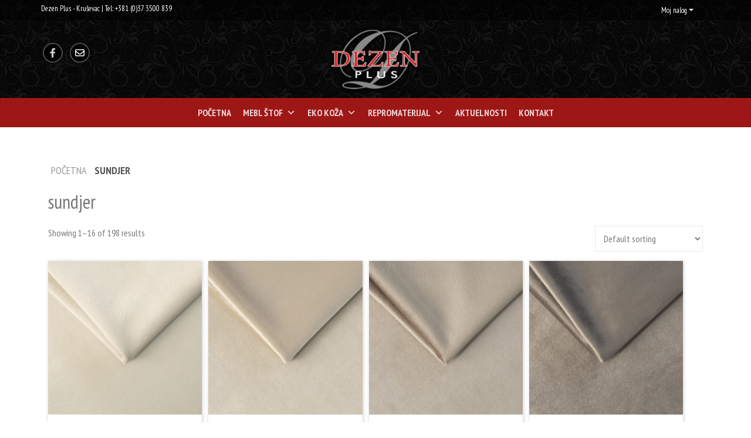

--- FILE ---
content_type: text/html; charset=UTF-8
request_url: https://dezenplus.com/oznaka-proizvoda/sundjer/
body_size: 17994
content:
<!DOCTYPE html>
<html lang="sr-RS">
   <head>
      <meta charset="UTF-8"/>
      <meta name="viewport" content="width=device-width, initial-scale=1.0">
      <title>sundjer Arhive - Dezen Plus</title>
      <link rel="pingback" href="https://dezenplus.com/xmlrpc.php"/>
      <link rel="apple-touch-icon" sizes="57x57" href="https://dezenplus.com/wp-content/themes/atec/images/ico/apple-icon-57x57.png"/>
      <link rel="apple-touch-icon" sizes="60x60" href="https://dezenplus.com/wp-content/themes/atec/images/ico/apple-icon-60x60.png"/>
      <link rel="apple-touch-icon" sizes="72x72" href="https://dezenplus.com/wp-content/themes/atec/images/ico/apple-icon-72x72.png"/>
      <link rel="apple-touch-icon" sizes="76x76" href="https://dezenplus.com/wp-content/themes/atec/images/ico/apple-icon-76x76.png"/>
      <link rel="apple-touch-icon" sizes="114x114" href="https://dezenplus.com/wp-content/themes/atec/images/ico/apple-icon-114x114.png"/>
      <link rel="apple-touch-icon" sizes="120x120" href="https://dezenplus.com/wp-content/themes/atec/images/ico/apple-icon-120x120.png"/>
      <link rel="apple-touch-icon" sizes="144x144" href="https://dezenplus.com/wp-content/themes/atec/images/ico/apple-icon-144x144.png"/>
      <link rel="apple-touch-icon" sizes="152x152" href="https://dezenplus.com/wp-content/themes/atec/images/ico/apple-icon-152x152.png"/>
      <link rel="apple-touch-icon" sizes="180x180" href="https://dezenplus.com/wp-content/themes/atec/images/ico/apple-icon-180x180.png"/>
      <link rel="icon" type="image/png" sizes="192x192"  href="https://dezenplus.com/wp-content/themes/atec/images/ico/android-icon-192x192.png"/>
      <link rel="icon" type="image/png" sizes="32x32" href="https://dezenplus.com/wp-content/themes/atec/images/ico/favicon-32x32.png"/>
      <link rel="icon" type="image/png" sizes="96x96" href="https://dezenplus.com/wp-content/themes/atec/images/ico/favicon-96x96.png"/>
      <link rel="icon" type="image/png" sizes="16x16" href="https://dezenplus.com/wp-content/themes/atec/images/ico/favicon-16x16.png"/>
      <link rel="manifest" href="https://dezenplus.com/wp-content/themes/atec/images/ico/manifest.json"/>
      <meta name="msapplication-TileColor" content="#ffffff"/>
      <meta name="msapplication-TileImage" content="https://dezenplus.com/wp-content/themes/atec/images/ico/ms-icon-144x144.png"/>
      <meta name="theme-color" content="#ffffff"/>
      <link rel="stylesheet" href="https://cdn.jsdelivr.net/npm/@fancyapps/ui/dist/fancybox.css"/>
        <link rel="stylesheet" type="text/css" href="https://cdn.jsdelivr.net/npm/slick-carousel@1.8.1/slick/slick.css"/>
        <link rel="stylesheet" type="text/css" href="https://cdn.jsdelivr.net/npm/slick-carousel@1.8.1/slick/slick-theme.css"/>
      <link rel="stylesheet" href="https://cdnjs.cloudflare.com/ajax/libs/font-awesome/6.2.0/css/all.min.css" integrity="sha512-xh6O/CkQoPOWDdYTDqeRdPCVd1SpvCA9XXcUnZS2FmJNp1coAFzvtCN9BmamE+4aHK8yyUHUSCcJHgXloTyT2A==" crossorigin="anonymous" referrerpolicy="no-referrer" />
      <link rel="preconnect" href="https://fonts.googleapis.com">
      <link rel="preconnect" href="https://fonts.gstatic.com" crossorigin>
      <link href="https://fonts.googleapis.com/css2?family=PT+Sans+Narrow:wght@400;700&display=swap" rel="stylesheet">
      <meta name='robots' content='index, follow, max-image-preview:large, max-snippet:-1, max-video-preview:-1' />

	<!-- This site is optimized with the Yoast SEO plugin v22.5 - https://yoast.com/wordpress/plugins/seo/ -->
	<meta name="description" content="Mebl štofovi, eko koža, tapetarski materijal" />
	<link rel="canonical" href="https://dezenplus.com/oznaka-proizvoda/sundjer/" />
	<link rel="next" href="https://dezenplus.com/oznaka-proizvoda/sundjer/page/2/" />
	<meta property="og:locale" content="sr_RS" />
	<meta property="og:type" content="article" />
	<meta property="og:title" content="sundjer Arhive - Dezen Plus" />
	<meta property="og:description" content="Mebl štofovi, eko koža, tapetarski materijal" />
	<meta property="og:url" content="https://dezenplus.com/oznaka-proizvoda/sundjer/" />
	<meta property="og:site_name" content="Dezen Plus" />
	<meta name="twitter:card" content="summary_large_image" />
	<script type="application/ld+json" class="yoast-schema-graph">{"@context":"https://schema.org","@graph":[{"@type":"CollectionPage","@id":"https://dezenplus.com/oznaka-proizvoda/sundjer/","url":"https://dezenplus.com/oznaka-proizvoda/sundjer/","name":"sundjer Arhive - Dezen Plus","isPartOf":{"@id":"https://dezenplus.com/#website"},"primaryImageOfPage":{"@id":"https://dezenplus.com/oznaka-proizvoda/sundjer/#primaryimage"},"image":{"@id":"https://dezenplus.com/oznaka-proizvoda/sundjer/#primaryimage"},"thumbnailUrl":"https://dezenplus.com/wp-content/uploads/2024/03/amsterdam-dezen-plus-mebl-stof-101.jpg","description":"Mebl štofovi, eko koža, tapetarski materijal","breadcrumb":{"@id":"https://dezenplus.com/oznaka-proizvoda/sundjer/#breadcrumb"},"inLanguage":"sr-RS"},{"@type":"ImageObject","inLanguage":"sr-RS","@id":"https://dezenplus.com/oznaka-proizvoda/sundjer/#primaryimage","url":"https://dezenplus.com/wp-content/uploads/2024/03/amsterdam-dezen-plus-mebl-stof-101.jpg","contentUrl":"https://dezenplus.com/wp-content/uploads/2024/03/amsterdam-dezen-plus-mebl-stof-101.jpg","width":1020,"height":1020},{"@type":"BreadcrumbList","@id":"https://dezenplus.com/oznaka-proizvoda/sundjer/#breadcrumb","itemListElement":[{"@type":"ListItem","position":1,"name":"Početna","item":"https://dezenplus.com/"},{"@type":"ListItem","position":2,"name":"sundjer"}]},{"@type":"WebSite","@id":"https://dezenplus.com/#website","url":"https://dezenplus.com/","name":"Dezen Plus","description":"Mebl štofovi, eko koža, tapetarski materijal","potentialAction":[{"@type":"SearchAction","target":{"@type":"EntryPoint","urlTemplate":"https://dezenplus.com/?s={search_term_string}"},"query-input":"required name=search_term_string"}],"inLanguage":"sr-RS"}]}</script>
	<!-- / Yoast SEO plugin. -->


<link rel='dns-prefetch' href='//static.addtoany.com' />
<link rel='dns-prefetch' href='//cdn.jsdelivr.net' />
<link rel='dns-prefetch' href='//ajax.googleapis.com' />
<style id='wp-img-auto-sizes-contain-inline-css' type='text/css'>
img:is([sizes=auto i],[sizes^="auto," i]){contain-intrinsic-size:3000px 1500px}
/*# sourceURL=wp-img-auto-sizes-contain-inline-css */
</style>
<style id='wp-emoji-styles-inline-css' type='text/css'>

	img.wp-smiley, img.emoji {
		display: inline !important;
		border: none !important;
		box-shadow: none !important;
		height: 1em !important;
		width: 1em !important;
		margin: 0 0.07em !important;
		vertical-align: -0.1em !important;
		background: none !important;
		padding: 0 !important;
	}
/*# sourceURL=wp-emoji-styles-inline-css */
</style>
<style id='wp-block-library-inline-css' type='text/css'>
:root{--wp-block-synced-color:#7a00df;--wp-block-synced-color--rgb:122,0,223;--wp-bound-block-color:var(--wp-block-synced-color);--wp-editor-canvas-background:#ddd;--wp-admin-theme-color:#007cba;--wp-admin-theme-color--rgb:0,124,186;--wp-admin-theme-color-darker-10:#006ba1;--wp-admin-theme-color-darker-10--rgb:0,107,160.5;--wp-admin-theme-color-darker-20:#005a87;--wp-admin-theme-color-darker-20--rgb:0,90,135;--wp-admin-border-width-focus:2px}@media (min-resolution:192dpi){:root{--wp-admin-border-width-focus:1.5px}}.wp-element-button{cursor:pointer}:root .has-very-light-gray-background-color{background-color:#eee}:root .has-very-dark-gray-background-color{background-color:#313131}:root .has-very-light-gray-color{color:#eee}:root .has-very-dark-gray-color{color:#313131}:root .has-vivid-green-cyan-to-vivid-cyan-blue-gradient-background{background:linear-gradient(135deg,#00d084,#0693e3)}:root .has-purple-crush-gradient-background{background:linear-gradient(135deg,#34e2e4,#4721fb 50%,#ab1dfe)}:root .has-hazy-dawn-gradient-background{background:linear-gradient(135deg,#faaca8,#dad0ec)}:root .has-subdued-olive-gradient-background{background:linear-gradient(135deg,#fafae1,#67a671)}:root .has-atomic-cream-gradient-background{background:linear-gradient(135deg,#fdd79a,#004a59)}:root .has-nightshade-gradient-background{background:linear-gradient(135deg,#330968,#31cdcf)}:root .has-midnight-gradient-background{background:linear-gradient(135deg,#020381,#2874fc)}:root{--wp--preset--font-size--normal:16px;--wp--preset--font-size--huge:42px}.has-regular-font-size{font-size:1em}.has-larger-font-size{font-size:2.625em}.has-normal-font-size{font-size:var(--wp--preset--font-size--normal)}.has-huge-font-size{font-size:var(--wp--preset--font-size--huge)}.has-text-align-center{text-align:center}.has-text-align-left{text-align:left}.has-text-align-right{text-align:right}.has-fit-text{white-space:nowrap!important}#end-resizable-editor-section{display:none}.aligncenter{clear:both}.items-justified-left{justify-content:flex-start}.items-justified-center{justify-content:center}.items-justified-right{justify-content:flex-end}.items-justified-space-between{justify-content:space-between}.screen-reader-text{border:0;clip-path:inset(50%);height:1px;margin:-1px;overflow:hidden;padding:0;position:absolute;width:1px;word-wrap:normal!important}.screen-reader-text:focus{background-color:#ddd;clip-path:none;color:#444;display:block;font-size:1em;height:auto;left:5px;line-height:normal;padding:15px 23px 14px;text-decoration:none;top:5px;width:auto;z-index:100000}html :where(.has-border-color){border-style:solid}html :where([style*=border-top-color]){border-top-style:solid}html :where([style*=border-right-color]){border-right-style:solid}html :where([style*=border-bottom-color]){border-bottom-style:solid}html :where([style*=border-left-color]){border-left-style:solid}html :where([style*=border-width]){border-style:solid}html :where([style*=border-top-width]){border-top-style:solid}html :where([style*=border-right-width]){border-right-style:solid}html :where([style*=border-bottom-width]){border-bottom-style:solid}html :where([style*=border-left-width]){border-left-style:solid}html :where(img[class*=wp-image-]){height:auto;max-width:100%}:where(figure){margin:0 0 1em}html :where(.is-position-sticky){--wp-admin--admin-bar--position-offset:var(--wp-admin--admin-bar--height,0px)}@media screen and (max-width:600px){html :where(.is-position-sticky){--wp-admin--admin-bar--position-offset:0px}}

/*# sourceURL=wp-block-library-inline-css */
</style><link rel='stylesheet' id='wc-blocks-style-css' href='https://dezenplus.com/wp-content/plugins/woocommerce/assets/client/blocks/wc-blocks.css' type='text/css' media='all' />
<style id='global-styles-inline-css' type='text/css'>
:root{--wp--preset--aspect-ratio--square: 1;--wp--preset--aspect-ratio--4-3: 4/3;--wp--preset--aspect-ratio--3-4: 3/4;--wp--preset--aspect-ratio--3-2: 3/2;--wp--preset--aspect-ratio--2-3: 2/3;--wp--preset--aspect-ratio--16-9: 16/9;--wp--preset--aspect-ratio--9-16: 9/16;--wp--preset--color--black: #000000;--wp--preset--color--cyan-bluish-gray: #abb8c3;--wp--preset--color--white: #ffffff;--wp--preset--color--pale-pink: #f78da7;--wp--preset--color--vivid-red: #cf2e2e;--wp--preset--color--luminous-vivid-orange: #ff6900;--wp--preset--color--luminous-vivid-amber: #fcb900;--wp--preset--color--light-green-cyan: #7bdcb5;--wp--preset--color--vivid-green-cyan: #00d084;--wp--preset--color--pale-cyan-blue: #8ed1fc;--wp--preset--color--vivid-cyan-blue: #0693e3;--wp--preset--color--vivid-purple: #9b51e0;--wp--preset--gradient--vivid-cyan-blue-to-vivid-purple: linear-gradient(135deg,rgb(6,147,227) 0%,rgb(155,81,224) 100%);--wp--preset--gradient--light-green-cyan-to-vivid-green-cyan: linear-gradient(135deg,rgb(122,220,180) 0%,rgb(0,208,130) 100%);--wp--preset--gradient--luminous-vivid-amber-to-luminous-vivid-orange: linear-gradient(135deg,rgb(252,185,0) 0%,rgb(255,105,0) 100%);--wp--preset--gradient--luminous-vivid-orange-to-vivid-red: linear-gradient(135deg,rgb(255,105,0) 0%,rgb(207,46,46) 100%);--wp--preset--gradient--very-light-gray-to-cyan-bluish-gray: linear-gradient(135deg,rgb(238,238,238) 0%,rgb(169,184,195) 100%);--wp--preset--gradient--cool-to-warm-spectrum: linear-gradient(135deg,rgb(74,234,220) 0%,rgb(151,120,209) 20%,rgb(207,42,186) 40%,rgb(238,44,130) 60%,rgb(251,105,98) 80%,rgb(254,248,76) 100%);--wp--preset--gradient--blush-light-purple: linear-gradient(135deg,rgb(255,206,236) 0%,rgb(152,150,240) 100%);--wp--preset--gradient--blush-bordeaux: linear-gradient(135deg,rgb(254,205,165) 0%,rgb(254,45,45) 50%,rgb(107,0,62) 100%);--wp--preset--gradient--luminous-dusk: linear-gradient(135deg,rgb(255,203,112) 0%,rgb(199,81,192) 50%,rgb(65,88,208) 100%);--wp--preset--gradient--pale-ocean: linear-gradient(135deg,rgb(255,245,203) 0%,rgb(182,227,212) 50%,rgb(51,167,181) 100%);--wp--preset--gradient--electric-grass: linear-gradient(135deg,rgb(202,248,128) 0%,rgb(113,206,126) 100%);--wp--preset--gradient--midnight: linear-gradient(135deg,rgb(2,3,129) 0%,rgb(40,116,252) 100%);--wp--preset--font-size--small: 13px;--wp--preset--font-size--medium: 20px;--wp--preset--font-size--large: 36px;--wp--preset--font-size--x-large: 42px;--wp--preset--spacing--20: 0.44rem;--wp--preset--spacing--30: 0.67rem;--wp--preset--spacing--40: 1rem;--wp--preset--spacing--50: 1.5rem;--wp--preset--spacing--60: 2.25rem;--wp--preset--spacing--70: 3.38rem;--wp--preset--spacing--80: 5.06rem;--wp--preset--shadow--natural: 6px 6px 9px rgba(0, 0, 0, 0.2);--wp--preset--shadow--deep: 12px 12px 50px rgba(0, 0, 0, 0.4);--wp--preset--shadow--sharp: 6px 6px 0px rgba(0, 0, 0, 0.2);--wp--preset--shadow--outlined: 6px 6px 0px -3px rgb(255, 255, 255), 6px 6px rgb(0, 0, 0);--wp--preset--shadow--crisp: 6px 6px 0px rgb(0, 0, 0);}:where(.is-layout-flex){gap: 0.5em;}:where(.is-layout-grid){gap: 0.5em;}body .is-layout-flex{display: flex;}.is-layout-flex{flex-wrap: wrap;align-items: center;}.is-layout-flex > :is(*, div){margin: 0;}body .is-layout-grid{display: grid;}.is-layout-grid > :is(*, div){margin: 0;}:where(.wp-block-columns.is-layout-flex){gap: 2em;}:where(.wp-block-columns.is-layout-grid){gap: 2em;}:where(.wp-block-post-template.is-layout-flex){gap: 1.25em;}:where(.wp-block-post-template.is-layout-grid){gap: 1.25em;}.has-black-color{color: var(--wp--preset--color--black) !important;}.has-cyan-bluish-gray-color{color: var(--wp--preset--color--cyan-bluish-gray) !important;}.has-white-color{color: var(--wp--preset--color--white) !important;}.has-pale-pink-color{color: var(--wp--preset--color--pale-pink) !important;}.has-vivid-red-color{color: var(--wp--preset--color--vivid-red) !important;}.has-luminous-vivid-orange-color{color: var(--wp--preset--color--luminous-vivid-orange) !important;}.has-luminous-vivid-amber-color{color: var(--wp--preset--color--luminous-vivid-amber) !important;}.has-light-green-cyan-color{color: var(--wp--preset--color--light-green-cyan) !important;}.has-vivid-green-cyan-color{color: var(--wp--preset--color--vivid-green-cyan) !important;}.has-pale-cyan-blue-color{color: var(--wp--preset--color--pale-cyan-blue) !important;}.has-vivid-cyan-blue-color{color: var(--wp--preset--color--vivid-cyan-blue) !important;}.has-vivid-purple-color{color: var(--wp--preset--color--vivid-purple) !important;}.has-black-background-color{background-color: var(--wp--preset--color--black) !important;}.has-cyan-bluish-gray-background-color{background-color: var(--wp--preset--color--cyan-bluish-gray) !important;}.has-white-background-color{background-color: var(--wp--preset--color--white) !important;}.has-pale-pink-background-color{background-color: var(--wp--preset--color--pale-pink) !important;}.has-vivid-red-background-color{background-color: var(--wp--preset--color--vivid-red) !important;}.has-luminous-vivid-orange-background-color{background-color: var(--wp--preset--color--luminous-vivid-orange) !important;}.has-luminous-vivid-amber-background-color{background-color: var(--wp--preset--color--luminous-vivid-amber) !important;}.has-light-green-cyan-background-color{background-color: var(--wp--preset--color--light-green-cyan) !important;}.has-vivid-green-cyan-background-color{background-color: var(--wp--preset--color--vivid-green-cyan) !important;}.has-pale-cyan-blue-background-color{background-color: var(--wp--preset--color--pale-cyan-blue) !important;}.has-vivid-cyan-blue-background-color{background-color: var(--wp--preset--color--vivid-cyan-blue) !important;}.has-vivid-purple-background-color{background-color: var(--wp--preset--color--vivid-purple) !important;}.has-black-border-color{border-color: var(--wp--preset--color--black) !important;}.has-cyan-bluish-gray-border-color{border-color: var(--wp--preset--color--cyan-bluish-gray) !important;}.has-white-border-color{border-color: var(--wp--preset--color--white) !important;}.has-pale-pink-border-color{border-color: var(--wp--preset--color--pale-pink) !important;}.has-vivid-red-border-color{border-color: var(--wp--preset--color--vivid-red) !important;}.has-luminous-vivid-orange-border-color{border-color: var(--wp--preset--color--luminous-vivid-orange) !important;}.has-luminous-vivid-amber-border-color{border-color: var(--wp--preset--color--luminous-vivid-amber) !important;}.has-light-green-cyan-border-color{border-color: var(--wp--preset--color--light-green-cyan) !important;}.has-vivid-green-cyan-border-color{border-color: var(--wp--preset--color--vivid-green-cyan) !important;}.has-pale-cyan-blue-border-color{border-color: var(--wp--preset--color--pale-cyan-blue) !important;}.has-vivid-cyan-blue-border-color{border-color: var(--wp--preset--color--vivid-cyan-blue) !important;}.has-vivid-purple-border-color{border-color: var(--wp--preset--color--vivid-purple) !important;}.has-vivid-cyan-blue-to-vivid-purple-gradient-background{background: var(--wp--preset--gradient--vivid-cyan-blue-to-vivid-purple) !important;}.has-light-green-cyan-to-vivid-green-cyan-gradient-background{background: var(--wp--preset--gradient--light-green-cyan-to-vivid-green-cyan) !important;}.has-luminous-vivid-amber-to-luminous-vivid-orange-gradient-background{background: var(--wp--preset--gradient--luminous-vivid-amber-to-luminous-vivid-orange) !important;}.has-luminous-vivid-orange-to-vivid-red-gradient-background{background: var(--wp--preset--gradient--luminous-vivid-orange-to-vivid-red) !important;}.has-very-light-gray-to-cyan-bluish-gray-gradient-background{background: var(--wp--preset--gradient--very-light-gray-to-cyan-bluish-gray) !important;}.has-cool-to-warm-spectrum-gradient-background{background: var(--wp--preset--gradient--cool-to-warm-spectrum) !important;}.has-blush-light-purple-gradient-background{background: var(--wp--preset--gradient--blush-light-purple) !important;}.has-blush-bordeaux-gradient-background{background: var(--wp--preset--gradient--blush-bordeaux) !important;}.has-luminous-dusk-gradient-background{background: var(--wp--preset--gradient--luminous-dusk) !important;}.has-pale-ocean-gradient-background{background: var(--wp--preset--gradient--pale-ocean) !important;}.has-electric-grass-gradient-background{background: var(--wp--preset--gradient--electric-grass) !important;}.has-midnight-gradient-background{background: var(--wp--preset--gradient--midnight) !important;}.has-small-font-size{font-size: var(--wp--preset--font-size--small) !important;}.has-medium-font-size{font-size: var(--wp--preset--font-size--medium) !important;}.has-large-font-size{font-size: var(--wp--preset--font-size--large) !important;}.has-x-large-font-size{font-size: var(--wp--preset--font-size--x-large) !important;}
/*# sourceURL=global-styles-inline-css */
</style>

<style id='classic-theme-styles-inline-css' type='text/css'>
/*! This file is auto-generated */
.wp-block-button__link{color:#fff;background-color:#32373c;border-radius:9999px;box-shadow:none;text-decoration:none;padding:calc(.667em + 2px) calc(1.333em + 2px);font-size:1.125em}.wp-block-file__button{background:#32373c;color:#fff;text-decoration:none}
/*# sourceURL=/wp-includes/css/classic-themes.min.css */
</style>
<link rel='stylesheet' id='contact-form-7-css' href='https://dezenplus.com/wp-content/plugins/contact-form-7/includes/css/styles.css' type='text/css' media='all' />
<link rel='stylesheet' id='foobox-free-min-css' href='https://dezenplus.com/wp-content/plugins/foobox-image-lightbox/free/css/foobox.free.min.css' type='text/css' media='all' />
<link rel='stylesheet' id='woocommerce-layout-css' href='https://dezenplus.com/wp-content/plugins/woocommerce/assets/css/woocommerce-layout.css' type='text/css' media='all' />
<link rel='stylesheet' id='woocommerce-smallscreen-css' href='https://dezenplus.com/wp-content/plugins/woocommerce/assets/css/woocommerce-smallscreen.css' type='text/css' media='only screen and (max-width: 768px)' />
<link rel='stylesheet' id='woocommerce-general-css' href='https://dezenplus.com/wp-content/plugins/woocommerce/assets/css/woocommerce.css' type='text/css' media='all' />
<style id='woocommerce-inline-inline-css' type='text/css'>
.woocommerce form .form-row .required { visibility: visible; }
/*# sourceURL=woocommerce-inline-inline-css */
</style>
<link rel='stylesheet' id='megamenu-css' href='https://dezenplus.com/wp-content/uploads/maxmegamenu/style.css' type='text/css' media='all' />
<link rel='stylesheet' id='dashicons-css' href='https://dezenplus.com/wp-includes/css/dashicons.min.css' type='text/css' media='all' />
<link rel='stylesheet' id='bootstrap-cdn-css-css' href='https://cdn.jsdelivr.net/npm/bootstrap@5.0.2/dist/css/bootstrap.min.css' type='text/css' media='all' />
<link rel='stylesheet' id='style-css' href='https://dezenplus.com/wp-content/themes/atec/css/style.css' type='text/css' media='all' />
<link rel='stylesheet' id='Atec-style-css' href='https://dezenplus.com/wp-content/themes/atec/style.css' type='text/css' media='all' />
<link rel='stylesheet' id='addtoany-css' href='https://dezenplus.com/wp-content/plugins/add-to-any/addtoany.min.css' type='text/css' media='all' />
<style id='addtoany-inline-css' type='text/css'>
@media screen and (min-width:981px){
.a2a_floating_style.a2a_default_style{display:none;}
}
/*# sourceURL=addtoany-inline-css */
</style>
<!--n2css--><script type="text/javascript" id="addtoany-core-js-before">
/* <![CDATA[ */
window.a2a_config=window.a2a_config||{};a2a_config.callbacks=[];a2a_config.overlays=[];a2a_config.templates={};a2a_localize = {
	Share: "Share",
	Save: "Save",
	Subscribe: "Subscribe",
	Email: "Email",
	Bookmark: "Bookmark",
	ShowAll: "Show all",
	ShowLess: "Show less",
	FindServices: "Find service(s)",
	FindAnyServiceToAddTo: "Instantly find any service to add to",
	PoweredBy: "Powered by",
	ShareViaEmail: "Share via email",
	SubscribeViaEmail: "Subscribe via email",
	BookmarkInYourBrowser: "Bookmark in your browser",
	BookmarkInstructions: "Press Ctrl+D or \u2318+D to bookmark this page",
	AddToYourFavorites: "Add to your favorites",
	SendFromWebOrProgram: "Send from any email address or email program",
	EmailProgram: "Email program",
	More: "More&#8230;",
	ThanksForSharing: "Thanks for sharing!",
	ThanksForFollowing: "Thanks for following!"
};

a2a_config.icon_color="transparent,#cccccc";

//# sourceURL=addtoany-core-js-before
/* ]]> */
</script>
<script type="text/javascript" async src="https://static.addtoany.com/menu/page.js" id="addtoany-core-js"></script>
<script type="text/javascript" src="https://ajax.googleapis.com/ajax/libs/jquery/3.4.1/jquery.min.js" id="jquery-js"></script>
<script type="text/javascript" async src="https://dezenplus.com/wp-content/plugins/add-to-any/addtoany.min.js" id="addtoany-jquery-js"></script>
<script type="text/javascript" src="https://dezenplus.com/wp-content/plugins/woocommerce/assets/js/jquery-blockui/jquery.blockUI.min.js" id="jquery-blockui-js" defer="defer" data-wp-strategy="defer"></script>
<script type="text/javascript" id="wc-add-to-cart-js-extra">
/* <![CDATA[ */
var wc_add_to_cart_params = {"ajax_url":"/wp-admin/admin-ajax.php","wc_ajax_url":"/?wc-ajax=%%endpoint%%","i18n_view_cart":"View cart","cart_url":"https://dezenplus.com/korpa/","is_cart":"","cart_redirect_after_add":"no"};
//# sourceURL=wc-add-to-cart-js-extra
/* ]]> */
</script>
<script type="text/javascript" src="https://dezenplus.com/wp-content/plugins/woocommerce/assets/js/frontend/add-to-cart.min.js" id="wc-add-to-cart-js" defer="defer" data-wp-strategy="defer"></script>
<script type="text/javascript" src="https://dezenplus.com/wp-content/plugins/woocommerce/assets/js/js-cookie/js.cookie.min.js" id="js-cookie-js" defer="defer" data-wp-strategy="defer"></script>
<script type="text/javascript" id="woocommerce-js-extra">
/* <![CDATA[ */
var woocommerce_params = {"ajax_url":"/wp-admin/admin-ajax.php","wc_ajax_url":"/?wc-ajax=%%endpoint%%"};
//# sourceURL=woocommerce-js-extra
/* ]]> */
</script>
<script type="text/javascript" src="https://dezenplus.com/wp-content/plugins/woocommerce/assets/js/frontend/woocommerce.min.js" id="woocommerce-js" defer="defer" data-wp-strategy="defer"></script>
<script type="text/javascript" id="foobox-free-min-js-before">
/* <![CDATA[ */
/* Run FooBox FREE (v2.7.27) */
var FOOBOX = window.FOOBOX = {
	ready: true,
	disableOthers: false,
	o: {wordpress: { enabled: true }, countMessage:'image %index of %total', captions: { dataTitle: ["captionTitle","title"], dataDesc: ["captionDesc","description"] }, excludes:'.fbx-link,.nofoobox,.nolightbox,a[href*="pinterest.com/pin/create/button/"]', affiliate : { enabled: false }},
	selectors: [
		".foogallery-container.foogallery-lightbox-foobox", ".foogallery-container.foogallery-lightbox-foobox-free", ".gallery", ".wp-block-gallery", ".wp-caption", ".wp-block-image", "a:has(img[class*=wp-image-])", ".post a:has(img[class*=wp-image-])", ".foobox"
	],
	pre: function( $ ){
		// Custom JavaScript (Pre)
		
	},
	post: function( $ ){
		// Custom JavaScript (Post)
		
		// Custom Captions Code
		
	},
	custom: function( $ ){
		// Custom Extra JS
		
	}
};
//# sourceURL=foobox-free-min-js-before
/* ]]> */
</script>
<script type="text/javascript" src="https://dezenplus.com/wp-content/plugins/foobox-image-lightbox/free/js/foobox.free.min.js" id="foobox-free-min-js"></script>
<link rel="https://api.w.org/" href="https://dezenplus.com/wp-json/" /><link rel="alternate" title="JSON" type="application/json" href="https://dezenplus.com/wp-json/wp/v2/product_tag/59" />	<noscript><style>.woocommerce-product-gallery{ opacity: 1 !important; }</style></noscript>
	<link rel="icon" href="https://dezenplus.com/wp-content/uploads/2024/04/favicon-100x100.jpg" sizes="32x32" />
<link rel="icon" href="https://dezenplus.com/wp-content/uploads/2024/04/favicon-300x300.jpg" sizes="192x192" />
<link rel="apple-touch-icon" href="https://dezenplus.com/wp-content/uploads/2024/04/favicon-300x300.jpg" />
<meta name="msapplication-TileImage" content="https://dezenplus.com/wp-content/uploads/2024/04/favicon-300x300.jpg" />
<style type="text/css">/** Mega Menu CSS: fs **/</style>
   </head>
   <body class="archive tax-product_tag term-sundjer term-59 wp-theme-atec theme-atec woocommerce woocommerce-page woocommerce-no-js mega-menu-primary single-author"  data-spy="scroll" data-target=".bs-docs-sidebar" data-offset="10">
      <!-- header -->
      <header class="header">
         <div class="top-header">
            <div class="container">
               <div class="row">
                  <div class="col-xl-6 col-lg-6 col-md-6 top-header-phone">
                       Dezen Plus - Kruševac | Tel: +381 (0)37 3500 839 
                  </div>
                  <div class="col-xl-6 col-lg-6 col-md-6 col-sm-8 col-8 top-menu-log">

                  					<div class="nav-collapser collapser"><ul id="top-menu" class="nav"><li  id="menu-item-45" class="menu-item menu-item-type-post_type menu-item-object-page menu-item-has-children dropdown nav-item nav-item-45"><a href="https://dezenplus.com/moj-nalog/" class="nav-link  dropdown-toggle" data-bs-toggle="dropdown" aria-haspopup="true" aria-expanded="false">Moj nalog</a>
<ul class="dropdown-menu  depth_0">
	<li  id="menu-item-48" class="menu-item menu-item-type-post_type menu-item-object-page nav-item nav-item-48"><a href="https://dezenplus.com/moj-nalog/" class="dropdown-item ">Moj nalog</a></li>
	<li  id="menu-item-50" class="menu-item menu-item-type-post_type menu-item-object-page nav-item nav-item-50"><a href="https://dezenplus.com/korpa/" class="dropdown-item ">Korpa</a></li>
	<li  id="menu-item-49" class="menu-item menu-item-type-post_type menu-item-object-page nav-item nav-item-49"><a href="https://dezenplus.com/placanje/" class="dropdown-item ">Plaćanje</a></li>
	<li  id="menu-item-51" class="menu-item menu-item-type-custom menu-item-object-custom nav-item nav-item-51"><a href="https://dezenplus.com/moj-nalog/odjava-korisnika/" class="dropdown-item ">Odjava</a></li>
</ul>
</li>
</ul></div>
               </div>
            </div>
         </div>
</div>
         <div class="content-header">
            <div id="header-box" class="container">
            	               <div class="row">
                  <div class="header-social-icon col-xl-4 col-lg-4 col-md-4 col-sm-4 col-4">
                     <ul class="list-inline header-social">
                                                                                                <li>
                           <a class="btn-outline-light btn-social" target="_blank" href="https://www.facebook.com/dezenplus/" title="Facebook"> <i class="fab fa-facebook-f"></i> </a>
                        </li>
                                            						<li class="email-header">
                           <a href="mailto:dezenplus@gmail.com">
                            <i class="far fa-envelope"></i>
						</li>
               </a>
                                    </ul>
                  </div>            	

                  <div class="header-logo col-xl-4 col-lg-4 col-md-4 col-xs-12 col-sm-12 col-12">
                     <a href="https://dezenplus.com">
                     <img class="alignnone size-full wp-image-44" src="https://dezenplus.com/wp-content/uploads/2023/12/dezen-plus-logo.png" alt="" width="186" height="130" />  </a>
                  </div>
                  <div class="header-cart col-xl-4 col-lg-4 col-md-4 col-sm-4">
<div class="mini-cart-container">
    <a href="#" class="mini-cart-toggle">Korpa / <span class="woocommerce-Price-amount amount"><bdi>0,00&nbsp;<span class="woocommerce-Price-currencySymbol">RSD</span></bdi></span> <img src="https://dezenplus.com/wp-content/themes/atec/images/korpa.png"></a>
    <div class="mini-cart-content">
        

	<p class="woocommerce-mini-cart__empty-message">No products in the cart.</p>


    </div>
</div>
                  </div>
               </div>
            </div>
         </div>
         <div class="main-menu-atc container-fluid">
            <div class="container">
               <div class="row">
                  <nav class="navbar navbar-expand-lg navbar-light">
                     <div id="mega-menu-wrap-primary" class="mega-menu-wrap"><div class="mega-menu-toggle"><div class="mega-toggle-blocks-left"></div><div class="mega-toggle-blocks-center"></div><div class="mega-toggle-blocks-right"><div class='mega-toggle-block mega-menu-toggle-animated-block mega-toggle-block-0' id='mega-toggle-block-0'><button aria-label="Toggle Menu" class="mega-toggle-animated mega-toggle-animated-slider" type="button" aria-expanded="false">
                  <span class="mega-toggle-animated-box">
                    <span class="mega-toggle-animated-inner"></span>
                  </span>
                </button></div></div></div><ul id="mega-menu-primary" class="mega-menu max-mega-menu mega-menu-horizontal mega-no-js" data-event="hover_intent" data-effect="fade_up" data-effect-speed="200" data-effect-mobile="slide_right" data-effect-speed-mobile="400" data-panel-inner-width="720px" data-mobile-force-width="false" data-second-click="go" data-document-click="collapse" data-vertical-behaviour="standard" data-breakpoint="768" data-unbind="true" data-mobile-state="collapse_all" data-hover-intent-timeout="300" data-hover-intent-interval="100"><li class='mega-menu-item mega-menu-item-type-post_type mega-menu-item-object-page mega-menu-item-home mega-align-bottom-left mega-menu-flyout mega-menu-item-22' id='mega-menu-item-22'><a class="mega-menu-link" href="https://dezenplus.com/" tabindex="0">Početna</a></li><li class='mega-menu-item mega-menu-item-type-taxonomy mega-menu-item-object-product_cat mega-menu-item-has-children mega-menu-megamenu mega-align-bottom-left mega-menu-grid mega-menu-item-23' id='mega-menu-item-23'><a class="mega-menu-link" href="https://dezenplus.com/kategorija-proizvoda/mebl-stof/" aria-haspopup="true" aria-expanded="false" tabindex="0">Mebl štof<span class="mega-indicator"></span></a>
<ul class="mega-sub-menu">
<li class='mega-menu-row' id='mega-menu-23-0'>
	<ul class="mega-sub-menu">
<li class='mega-menu-column mega-ms-column mega-menu-columns-3-of-12 ms-column' id='mega-menu-23-0-0'>
		<ul class="mega-sub-menu">
<li class='mega-menu-item mega-menu-item-type-widget widget_text mega-menu-item-text-2' id='mega-menu-item-text-2'>			<div class="textwidget"><p>Mebl štofovi</p>
</div>
		</li><li class='mega-menu-item mega-menu-item-type-taxonomy mega-menu-item-object-product_cat mega-menu-item-1078' id='mega-menu-item-1078'><a class="mega-menu-link" href="https://dezenplus.com/kategorija-proizvoda/mebl-stof/amsterdam/">Amsterdam</a></li><li class='mega-menu-item mega-menu-item-type-taxonomy mega-menu-item-object-product_cat mega-menu-item-791' id='mega-menu-item-791'><a class="mega-menu-link" href="https://dezenplus.com/kategorija-proizvoda/mebl-stof/aphrodite/">Aphrodite</a></li><li class='mega-menu-item mega-menu-item-type-taxonomy mega-menu-item-object-product_cat mega-menu-item-793' id='mega-menu-item-793'><a class="mega-menu-link" href="https://dezenplus.com/kategorija-proizvoda/mebl-stof/aston/">Aston</a></li><li class='mega-menu-item mega-menu-item-type-taxonomy mega-menu-item-object-product_cat mega-menu-item-1079' id='mega-menu-item-1079'><a class="mega-menu-link" href="https://dezenplus.com/kategorija-proizvoda/mebl-stof/auto-stof/">Auto štof</a></li><li class='mega-menu-item mega-menu-item-type-taxonomy mega-menu-item-object-product_cat mega-menu-item-1080' id='mega-menu-item-1080'><a class="mega-menu-link" href="https://dezenplus.com/kategorija-proizvoda/mebl-stof/bari/">Bari</a></li>		</ul>
</li><li class='mega-menu-column mega-ms-column mega-menu-columns-3-of-12 ms-column' id='mega-menu-23-0-1'>
		<ul class="mega-sub-menu">
<li class='mega-menu-item mega-menu-item-type-widget widget_text mega-menu-item-text-3' id='mega-menu-item-text-3'>			<div class="textwidget"><p>↓</p>
</div>
		</li><li class='mega-menu-item mega-menu-item-type-taxonomy mega-menu-item-object-product_cat mega-menu-item-794' id='mega-menu-item-794'><a class="mega-menu-link" href="https://dezenplus.com/kategorija-proizvoda/mebl-stof/breeze/">Breeze</a></li><li class='mega-menu-item mega-menu-item-type-taxonomy mega-menu-item-object-product_cat mega-menu-item-795' id='mega-menu-item-795'><a class="mega-menu-link" href="https://dezenplus.com/kategorija-proizvoda/mebl-stof/cosmic-new/">Cosmic NEW</a></li><li class='mega-menu-item mega-menu-item-type-taxonomy mega-menu-item-object-product_cat mega-menu-item-796' id='mega-menu-item-796'><a class="mega-menu-link" href="https://dezenplus.com/kategorija-proizvoda/mebl-stof/denver/">Denver</a></li><li class='mega-menu-item mega-menu-item-type-taxonomy mega-menu-item-object-product_cat mega-menu-item-798' id='mega-menu-item-798'><a class="mega-menu-link" href="https://dezenplus.com/kategorija-proizvoda/mebl-stof/fantasya/">Fantasya</a></li><li class='mega-menu-item mega-menu-item-type-taxonomy mega-menu-item-object-product_cat mega-menu-item-801' id='mega-menu-item-801'><a class="mega-menu-link" href="https://dezenplus.com/kategorija-proizvoda/mebl-stof/fusion/">Fusion</a></li>		</ul>
</li><li class='mega-menu-column mega-ms-column mega-menu-columns-3-of-12 ms-column' id='mega-menu-23-0-2'>
		<ul class="mega-sub-menu">
<li class='mega-menu-item mega-menu-item-type-widget widget_text mega-menu-item-text-4' id='mega-menu-item-text-4'>			<div class="textwidget"><p>↓</p>
</div>
		</li><li class='mega-menu-item mega-menu-item-type-taxonomy mega-menu-item-object-product_cat mega-menu-item-803' id='mega-menu-item-803'><a class="mega-menu-link" href="https://dezenplus.com/kategorija-proizvoda/mebl-stof/glow/">Glow</a></li><li class='mega-menu-item mega-menu-item-type-taxonomy mega-menu-item-object-product_cat mega-menu-item-804' id='mega-menu-item-804'><a class="mega-menu-link" href="https://dezenplus.com/kategorija-proizvoda/mebl-stof/helena/">Helena</a></li><li class='mega-menu-item mega-menu-item-type-taxonomy mega-menu-item-object-product_cat mega-menu-item-1614' id='mega-menu-item-1614'><a class="mega-menu-link" href="https://dezenplus.com/kategorija-proizvoda/mebl-stof/lapaz/">Lapaz</a></li><li class='mega-menu-item mega-menu-item-type-taxonomy mega-menu-item-object-product_cat mega-menu-item-1081' id='mega-menu-item-1081'><a class="mega-menu-link" href="https://dezenplus.com/kategorija-proizvoda/mebl-stof/lead/">Lead</a></li><li class='mega-menu-item mega-menu-item-type-taxonomy mega-menu-item-object-product_cat mega-menu-item-806' id='mega-menu-item-806'><a class="mega-menu-link" href="https://dezenplus.com/kategorija-proizvoda/mebl-stof/lounge/">Lounge</a></li>		</ul>
</li><li class='mega-menu-column mega-ms-column mega-menu-columns-3-of-12 ms-column' id='mega-menu-23-0-3'>
		<ul class="mega-sub-menu">
<li class='mega-menu-item mega-menu-item-type-widget widget_text mega-menu-item-text-5' id='mega-menu-item-text-5'>			<div class="textwidget"><p>↓</p>
</div>
		</li><li class='mega-menu-item mega-menu-item-type-taxonomy mega-menu-item-object-product_cat mega-menu-item-805' id='mega-menu-item-805'><a class="mega-menu-link" href="https://dezenplus.com/kategorija-proizvoda/mebl-stof/loft/">Loft</a></li><li class='mega-menu-item mega-menu-item-type-taxonomy mega-menu-item-object-product_cat mega-menu-item-1082' id='mega-menu-item-1082'><a class="mega-menu-link" href="https://dezenplus.com/kategorija-proizvoda/mebl-stof/masimo/">Masimo</a></li><li class='mega-menu-item mega-menu-item-type-taxonomy mega-menu-item-object-product_cat mega-menu-item-807' id='mega-menu-item-807'><a class="mega-menu-link" href="https://dezenplus.com/kategorija-proizvoda/mebl-stof/royal-velvet/">Royal Velvet</a></li><li class='mega-menu-item mega-menu-item-type-taxonomy mega-menu-item-object-product_cat mega-menu-item-808' id='mega-menu-item-808'><a class="mega-menu-link" href="https://dezenplus.com/kategorija-proizvoda/mebl-stof/whisper/">Whisper</a></li>		</ul>
</li>	</ul>
</li></ul>
</li><li class='mega-menu-item mega-menu-item-type-taxonomy mega-menu-item-object-product_cat mega-menu-item-has-children mega-align-bottom-left mega-menu-flyout mega-menu-item-52' id='mega-menu-item-52'><a class="mega-menu-link" href="https://dezenplus.com/kategorija-proizvoda/eko-koza/" aria-haspopup="true" aria-expanded="false" tabindex="0">Eko koža<span class="mega-indicator"></span></a>
<ul class="mega-sub-menu">
<li class='mega-menu-item mega-menu-item-type-taxonomy mega-menu-item-object-product_cat mega-menu-item-1076' id='mega-menu-item-1076'><a class="mega-menu-link" href="https://dezenplus.com/kategorija-proizvoda/eko-koza/atina/">Atina</a></li><li class='mega-menu-item mega-menu-item-type-taxonomy mega-menu-item-object-product_cat mega-menu-item-1083' id='mega-menu-item-1083'><a class="mega-menu-link" href="https://dezenplus.com/kategorija-proizvoda/eko-koza/pu-soft-new/">PU Soft New</a></li><li class='mega-menu-item mega-menu-item-type-taxonomy mega-menu-item-object-product_cat mega-menu-item-1077' id='mega-menu-item-1077'><a class="mega-menu-link" href="https://dezenplus.com/kategorija-proizvoda/eko-koza/tasos/">Tasos</a></li></ul>
</li><li class='mega-menu-item mega-menu-item-type-post_type mega-menu-item-object-page mega-menu-item-has-children mega-align-bottom-left mega-menu-flyout mega-menu-item-33' id='mega-menu-item-33'><a class="mega-menu-link" href="https://dezenplus.com/tapetarski-repromaterijal/" aria-haspopup="true" aria-expanded="false" tabindex="0">Repromaterijal<span class="mega-indicator"></span></a>
<ul class="mega-sub-menu">
<li class='mega-menu-item mega-menu-item-type-post_type mega-menu-item-object-page mega-menu-item-34' id='mega-menu-item-34'><a class="mega-menu-link" href="https://dezenplus.com/tapetarski-repromaterijal/mehanizmi-i-elementi-za-vezivanje/">Mehanizmi i elementi za vezivanje</a></li><li class='mega-menu-item mega-menu-item-type-post_type mega-menu-item-object-page mega-menu-item-118' id='mega-menu-item-118'><a class="mega-menu-link" href="https://dezenplus.com/tapetarski-repromaterijal/metalne-nogice-i-tockici/">Metalne nogice i točkići</a></li><li class='mega-menu-item mega-menu-item-type-post_type mega-menu-item-object-page mega-menu-item-117' id='mega-menu-item-117'><a class="mega-menu-link" href="https://dezenplus.com/tapetarski-repromaterijal/plasticne-nogice/">Plastične nogice</a></li><li class='mega-menu-item mega-menu-item-type-post_type mega-menu-item-object-page mega-menu-item-116' id='mega-menu-item-116'><a class="mega-menu-link" href="https://dezenplus.com/tapetarski-repromaterijal/plasticne-stope-podmetaci-i-rukohvati/">Plastične stope, podmetači i rukohvati</a></li><li class='mega-menu-item mega-menu-item-type-post_type mega-menu-item-object-page mega-menu-item-115' id='mega-menu-item-115'><a class="mega-menu-link" href="https://dezenplus.com/tapetarski-repromaterijal/srafovska-roba/">Šrafovska roba</a></li><li class='mega-menu-item mega-menu-item-type-post_type mega-menu-item-object-page mega-menu-item-114' id='mega-menu-item-114'><a class="mega-menu-link" href="https://dezenplus.com/tapetarski-repromaterijal/ukrasni-ekseri-i-dugmici/">Ukrasni ekseri i dugmići</a></li><li class='mega-menu-item mega-menu-item-type-post_type mega-menu-item-object-page mega-menu-item-113' id='mega-menu-item-113'><a class="mega-menu-link" href="https://dezenplus.com/tapetarski-repromaterijal/tapetarski-materijali/">Tapetarski materijali</a></li><li class='mega-menu-item mega-menu-item-type-post_type mega-menu-item-object-page mega-menu-item-112' id='mega-menu-item-112'><a class="mega-menu-link" href="https://dezenplus.com/tapetarski-repromaterijal/alat-i-pribor-za-tapetariju/">Alat i pribor za tapetariju</a></li></ul>
</li><li class='mega-menu-item mega-menu-item-type-custom mega-menu-item-object-custom mega-align-bottom-left mega-menu-flyout mega-menu-item-56' id='mega-menu-item-56'><a class="mega-menu-link" href="https://dezenplus.com/aktuelnosti/" tabindex="0">Aktuelnosti</a></li><li class='mega-menu-item mega-menu-item-type-post_type mega-menu-item-object-page mega-align-bottom-left mega-menu-flyout mega-menu-item-55' id='mega-menu-item-55'><a class="mega-menu-link" href="https://dezenplus.com/kontakt/" tabindex="0">Kontakt</a></li></ul></div>                  </nav>
               </div>
            </div>
         </div>
      </header>
      <!-- End Header. Begin Template Content -->
      <div class="content shop-page">
   <div class="container">
      <div class="row">
         <div class="col-12 content-product-shop">
            <p id="breadcrumbs"><span><span><a href="https://dezenplus.com/">Početna</a></span>  <a rel="v:url" href="https://dezenplus.com/oznaka-proizvoda/sundjer/" >sundjer</a></p>            
			
				<h1 class="page-title">sundjer</h1>

			
			
			
				<div class="woocommerce-notices-wrapper"></div><p class="woocommerce-result-count">
	Showing 1&ndash;16 of 198 results</p>
<form class="woocommerce-ordering" method="get">
	<select name="orderby" class="orderby" aria-label="Shop order">
					<option value="menu_order"  selected='selected'>Default sorting</option>
					<option value="popularity" >Sort by popularity</option>
					<option value="date" >Sort by latest</option>
					<option value="price" >Sort by price: low to high</option>
					<option value="price-desc" >Sort by price: high to low</option>
			</select>
	<input type="hidden" name="paged" value="1" />
	</form>

				<ul class="products columns-4">

																					<li class="product type-product post-1084 status-publish first instock product_cat-amsterdam product_tag-boja product_tag-dezen product_tag-dezenplus product_tag-dvosed product_tag-fotelja product_tag-krevet product_tag-krusevac product_tag-kvalitet product_tag-mebl product_tag-mebl-stof product_tag-namestaj product_tag-opsivanje product_tag-podloga product_tag-reparacija product_tag-sastav product_tag-sofa product_tag-stof product_tag-sundjer product_tag-trosed has-post-thumbnail shipping-taxable purchasable product-type-simple">
	<a href="https://dezenplus.com/katalog/mebl-stof/amsterdam/amsterdam-101/" class="woocommerce-LoopProduct-link woocommerce-loop-product__link"><img width="600" height="600" src="https://dezenplus.com/wp-content/uploads/2024/03/amsterdam-dezen-plus-mebl-stof-101-600x600.jpg" class="attachment-woocommerce_thumbnail size-woocommerce_thumbnail" alt="" decoding="async" fetchpriority="high" srcset="https://dezenplus.com/wp-content/uploads/2024/03/amsterdam-dezen-plus-mebl-stof-101-600x600.jpg 600w, https://dezenplus.com/wp-content/uploads/2024/03/amsterdam-dezen-plus-mebl-stof-101-300x300.jpg 300w, https://dezenplus.com/wp-content/uploads/2024/03/amsterdam-dezen-plus-mebl-stof-101-150x150.jpg 150w, https://dezenplus.com/wp-content/uploads/2024/03/amsterdam-dezen-plus-mebl-stof-101-768x768.jpg 768w, https://dezenplus.com/wp-content/uploads/2024/03/amsterdam-dezen-plus-mebl-stof-101-100x100.jpg 100w, https://dezenplus.com/wp-content/uploads/2024/03/amsterdam-dezen-plus-mebl-stof-101.jpg 1020w" sizes="(max-width: 600px) 100vw, 600px" /><h2 class="woocommerce-loop-product__title">Amsterdam 101</h2>
	<span class="price"><span class="woocommerce-Price-amount amount"><bdi>1.100,00&nbsp;<span class="woocommerce-Price-currencySymbol">RSD</span></bdi></span></span>
<a href="?add-to-cart=1084" data-quantity="1" class="button product_type_simple add_to_cart_button ajax_add_to_cart" data-product_id="1084" data-product_sku="" aria-label="Add to cart: &ldquo;Amsterdam 101&rdquo;" aria-describedby="" rel="nofollow">Add to cart</a></li>
																	<li class="product type-product post-1088 status-publish instock product_cat-amsterdam product_tag-boja product_tag-dezen product_tag-dezenplus product_tag-dvosed product_tag-fotelja product_tag-krevet product_tag-krusevac product_tag-kvalitet product_tag-mebl product_tag-mebl-stof product_tag-namestaj product_tag-opsivanje product_tag-podloga product_tag-reparacija product_tag-sastav product_tag-sofa product_tag-stof product_tag-sundjer product_tag-trosed has-post-thumbnail shipping-taxable purchasable product-type-simple">
	<a href="https://dezenplus.com/katalog/mebl-stof/amsterdam/amsterdam-102/" class="woocommerce-LoopProduct-link woocommerce-loop-product__link"><img width="600" height="600" src="https://dezenplus.com/wp-content/uploads/2024/03/amsterdam-dezen-plus-mebl-stof-102-600x600.jpg" class="attachment-woocommerce_thumbnail size-woocommerce_thumbnail" alt="" decoding="async" srcset="https://dezenplus.com/wp-content/uploads/2024/03/amsterdam-dezen-plus-mebl-stof-102-600x600.jpg 600w, https://dezenplus.com/wp-content/uploads/2024/03/amsterdam-dezen-plus-mebl-stof-102-300x300.jpg 300w, https://dezenplus.com/wp-content/uploads/2024/03/amsterdam-dezen-plus-mebl-stof-102-150x150.jpg 150w, https://dezenplus.com/wp-content/uploads/2024/03/amsterdam-dezen-plus-mebl-stof-102-768x768.jpg 768w, https://dezenplus.com/wp-content/uploads/2024/03/amsterdam-dezen-plus-mebl-stof-102-100x100.jpg 100w, https://dezenplus.com/wp-content/uploads/2024/03/amsterdam-dezen-plus-mebl-stof-102.jpg 1020w" sizes="(max-width: 600px) 100vw, 600px" /><h2 class="woocommerce-loop-product__title">Amsterdam 102</h2>
	<span class="price"><span class="woocommerce-Price-amount amount"><bdi>1.100,00&nbsp;<span class="woocommerce-Price-currencySymbol">RSD</span></bdi></span></span>
<a href="?add-to-cart=1088" data-quantity="1" class="button product_type_simple add_to_cart_button ajax_add_to_cart" data-product_id="1088" data-product_sku="" aria-label="Add to cart: &ldquo;Amsterdam 102&rdquo;" aria-describedby="" rel="nofollow">Add to cart</a></li>
																	<li class="product type-product post-1100 status-publish instock product_cat-amsterdam product_tag-boja product_tag-dezen product_tag-dezenplus product_tag-dvosed product_tag-fotelja product_tag-krevet product_tag-krusevac product_tag-kvalitet product_tag-mebl product_tag-mebl-stof product_tag-namestaj product_tag-opsivanje product_tag-podloga product_tag-reparacija product_tag-sastav product_tag-sofa product_tag-stof product_tag-sundjer product_tag-trosed has-post-thumbnail shipping-taxable purchasable product-type-simple">
	<a href="https://dezenplus.com/katalog/mebl-stof/amsterdam/amsterdam-103/" class="woocommerce-LoopProduct-link woocommerce-loop-product__link"><img width="600" height="600" src="https://dezenplus.com/wp-content/uploads/2024/03/amsterdam-dezen-plus-mebl-stof-103-600x600.jpg" class="attachment-woocommerce_thumbnail size-woocommerce_thumbnail" alt="" decoding="async" srcset="https://dezenplus.com/wp-content/uploads/2024/03/amsterdam-dezen-plus-mebl-stof-103-600x600.jpg 600w, https://dezenplus.com/wp-content/uploads/2024/03/amsterdam-dezen-plus-mebl-stof-103-300x300.jpg 300w, https://dezenplus.com/wp-content/uploads/2024/03/amsterdam-dezen-plus-mebl-stof-103-150x150.jpg 150w, https://dezenplus.com/wp-content/uploads/2024/03/amsterdam-dezen-plus-mebl-stof-103-768x768.jpg 768w, https://dezenplus.com/wp-content/uploads/2024/03/amsterdam-dezen-plus-mebl-stof-103-100x100.jpg 100w, https://dezenplus.com/wp-content/uploads/2024/03/amsterdam-dezen-plus-mebl-stof-103.jpg 1020w" sizes="(max-width: 600px) 100vw, 600px" /><h2 class="woocommerce-loop-product__title">Amsterdam 103</h2>
	<span class="price"><span class="woocommerce-Price-amount amount"><bdi>1.100,00&nbsp;<span class="woocommerce-Price-currencySymbol">RSD</span></bdi></span></span>
<a href="?add-to-cart=1100" data-quantity="1" class="button product_type_simple add_to_cart_button ajax_add_to_cart" data-product_id="1100" data-product_sku="" aria-label="Add to cart: &ldquo;Amsterdam 103&rdquo;" aria-describedby="" rel="nofollow">Add to cart</a></li>
																	<li class="product type-product post-1101 status-publish last instock product_cat-amsterdam product_tag-boja product_tag-dezen product_tag-dezenplus product_tag-dvosed product_tag-fotelja product_tag-krevet product_tag-krusevac product_tag-kvalitet product_tag-mebl product_tag-mebl-stof product_tag-namestaj product_tag-opsivanje product_tag-podloga product_tag-reparacija product_tag-sastav product_tag-sofa product_tag-stof product_tag-sundjer product_tag-trosed has-post-thumbnail shipping-taxable purchasable product-type-simple">
	<a href="https://dezenplus.com/katalog/mebl-stof/amsterdam/amsterdam-104/" class="woocommerce-LoopProduct-link woocommerce-loop-product__link"><img width="600" height="600" src="https://dezenplus.com/wp-content/uploads/2024/03/amsterdam-dezen-plus-mebl-stof-104-600x600.jpg" class="attachment-woocommerce_thumbnail size-woocommerce_thumbnail" alt="" decoding="async" loading="lazy" srcset="https://dezenplus.com/wp-content/uploads/2024/03/amsterdam-dezen-plus-mebl-stof-104-600x600.jpg 600w, https://dezenplus.com/wp-content/uploads/2024/03/amsterdam-dezen-plus-mebl-stof-104-300x300.jpg 300w, https://dezenplus.com/wp-content/uploads/2024/03/amsterdam-dezen-plus-mebl-stof-104-150x150.jpg 150w, https://dezenplus.com/wp-content/uploads/2024/03/amsterdam-dezen-plus-mebl-stof-104-768x768.jpg 768w, https://dezenplus.com/wp-content/uploads/2024/03/amsterdam-dezen-plus-mebl-stof-104-100x100.jpg 100w, https://dezenplus.com/wp-content/uploads/2024/03/amsterdam-dezen-plus-mebl-stof-104.jpg 1020w" sizes="auto, (max-width: 600px) 100vw, 600px" /><h2 class="woocommerce-loop-product__title">Amsterdam 104</h2>
	<span class="price"><span class="woocommerce-Price-amount amount"><bdi>1.100,00&nbsp;<span class="woocommerce-Price-currencySymbol">RSD</span></bdi></span></span>
<a href="?add-to-cart=1101" data-quantity="1" class="button product_type_simple add_to_cart_button ajax_add_to_cart" data-product_id="1101" data-product_sku="" aria-label="Add to cart: &ldquo;Amsterdam 104&rdquo;" aria-describedby="" rel="nofollow">Add to cart</a></li>
																	<li class="product type-product post-1102 status-publish first instock product_cat-amsterdam product_tag-boja product_tag-dezen product_tag-dezenplus product_tag-dvosed product_tag-fotelja product_tag-krevet product_tag-krusevac product_tag-kvalitet product_tag-mebl product_tag-mebl-stof product_tag-namestaj product_tag-opsivanje product_tag-podloga product_tag-reparacija product_tag-sastav product_tag-sofa product_tag-stof product_tag-sundjer product_tag-trosed has-post-thumbnail shipping-taxable purchasable product-type-simple">
	<a href="https://dezenplus.com/katalog/mebl-stof/amsterdam/amsterdam-105/" class="woocommerce-LoopProduct-link woocommerce-loop-product__link"><img width="600" height="600" src="https://dezenplus.com/wp-content/uploads/2024/03/amsterdam-dezen-plus-mebl-stof-105-600x600.jpg" class="attachment-woocommerce_thumbnail size-woocommerce_thumbnail" alt="" decoding="async" loading="lazy" srcset="https://dezenplus.com/wp-content/uploads/2024/03/amsterdam-dezen-plus-mebl-stof-105-600x600.jpg 600w, https://dezenplus.com/wp-content/uploads/2024/03/amsterdam-dezen-plus-mebl-stof-105-300x300.jpg 300w, https://dezenplus.com/wp-content/uploads/2024/03/amsterdam-dezen-plus-mebl-stof-105-150x150.jpg 150w, https://dezenplus.com/wp-content/uploads/2024/03/amsterdam-dezen-plus-mebl-stof-105-768x768.jpg 768w, https://dezenplus.com/wp-content/uploads/2024/03/amsterdam-dezen-plus-mebl-stof-105-100x100.jpg 100w, https://dezenplus.com/wp-content/uploads/2024/03/amsterdam-dezen-plus-mebl-stof-105.jpg 1020w" sizes="auto, (max-width: 600px) 100vw, 600px" /><h2 class="woocommerce-loop-product__title">Amsterdam 105</h2>
	<span class="price"><span class="woocommerce-Price-amount amount"><bdi>1.100,00&nbsp;<span class="woocommerce-Price-currencySymbol">RSD</span></bdi></span></span>
<a href="?add-to-cart=1102" data-quantity="1" class="button product_type_simple add_to_cart_button ajax_add_to_cart" data-product_id="1102" data-product_sku="" aria-label="Add to cart: &ldquo;Amsterdam 105&rdquo;" aria-describedby="" rel="nofollow">Add to cart</a></li>
																	<li class="product type-product post-1103 status-publish instock product_cat-amsterdam product_tag-boja product_tag-dezen product_tag-dezenplus product_tag-dvosed product_tag-fotelja product_tag-krevet product_tag-krusevac product_tag-kvalitet product_tag-mebl product_tag-mebl-stof product_tag-namestaj product_tag-opsivanje product_tag-podloga product_tag-reparacija product_tag-sastav product_tag-sofa product_tag-stof product_tag-sundjer product_tag-trosed has-post-thumbnail shipping-taxable purchasable product-type-simple">
	<a href="https://dezenplus.com/katalog/mebl-stof/amsterdam/amsterdam-106/" class="woocommerce-LoopProduct-link woocommerce-loop-product__link"><img width="600" height="600" src="https://dezenplus.com/wp-content/uploads/2024/03/amsterdam-dezen-plus-mebl-stof-106-600x600.jpg" class="attachment-woocommerce_thumbnail size-woocommerce_thumbnail" alt="" decoding="async" loading="lazy" srcset="https://dezenplus.com/wp-content/uploads/2024/03/amsterdam-dezen-plus-mebl-stof-106-600x600.jpg 600w, https://dezenplus.com/wp-content/uploads/2024/03/amsterdam-dezen-plus-mebl-stof-106-300x300.jpg 300w, https://dezenplus.com/wp-content/uploads/2024/03/amsterdam-dezen-plus-mebl-stof-106-150x150.jpg 150w, https://dezenplus.com/wp-content/uploads/2024/03/amsterdam-dezen-plus-mebl-stof-106-768x768.jpg 768w, https://dezenplus.com/wp-content/uploads/2024/03/amsterdam-dezen-plus-mebl-stof-106-100x100.jpg 100w, https://dezenplus.com/wp-content/uploads/2024/03/amsterdam-dezen-plus-mebl-stof-106.jpg 1020w" sizes="auto, (max-width: 600px) 100vw, 600px" /><h2 class="woocommerce-loop-product__title">Amsterdam 106</h2>
	<span class="price"><span class="woocommerce-Price-amount amount"><bdi>1.100,00&nbsp;<span class="woocommerce-Price-currencySymbol">RSD</span></bdi></span></span>
<a href="?add-to-cart=1103" data-quantity="1" class="button product_type_simple add_to_cart_button ajax_add_to_cart" data-product_id="1103" data-product_sku="" aria-label="Add to cart: &ldquo;Amsterdam 106&rdquo;" aria-describedby="" rel="nofollow">Add to cart</a></li>
																	<li class="product type-product post-1104 status-publish instock product_cat-amsterdam product_tag-boja product_tag-dezen product_tag-dezenplus product_tag-dvosed product_tag-fotelja product_tag-krevet product_tag-krusevac product_tag-kvalitet product_tag-mebl product_tag-mebl-stof product_tag-namestaj product_tag-opsivanje product_tag-podloga product_tag-reparacija product_tag-sastav product_tag-sofa product_tag-stof product_tag-sundjer product_tag-trosed has-post-thumbnail shipping-taxable purchasable product-type-simple">
	<a href="https://dezenplus.com/katalog/mebl-stof/amsterdam/amsterdam-107/" class="woocommerce-LoopProduct-link woocommerce-loop-product__link"><img width="600" height="600" src="https://dezenplus.com/wp-content/uploads/2024/03/amsterdam-dezen-plus-mebl-stof-107-600x600.jpg" class="attachment-woocommerce_thumbnail size-woocommerce_thumbnail" alt="" decoding="async" loading="lazy" srcset="https://dezenplus.com/wp-content/uploads/2024/03/amsterdam-dezen-plus-mebl-stof-107-600x600.jpg 600w, https://dezenplus.com/wp-content/uploads/2024/03/amsterdam-dezen-plus-mebl-stof-107-300x300.jpg 300w, https://dezenplus.com/wp-content/uploads/2024/03/amsterdam-dezen-plus-mebl-stof-107-150x150.jpg 150w, https://dezenplus.com/wp-content/uploads/2024/03/amsterdam-dezen-plus-mebl-stof-107-768x768.jpg 768w, https://dezenplus.com/wp-content/uploads/2024/03/amsterdam-dezen-plus-mebl-stof-107-100x100.jpg 100w, https://dezenplus.com/wp-content/uploads/2024/03/amsterdam-dezen-plus-mebl-stof-107.jpg 1020w" sizes="auto, (max-width: 600px) 100vw, 600px" /><h2 class="woocommerce-loop-product__title">Amsterdam 107</h2>
	<span class="price"><span class="woocommerce-Price-amount amount"><bdi>1.100,00&nbsp;<span class="woocommerce-Price-currencySymbol">RSD</span></bdi></span></span>
<a href="?add-to-cart=1104" data-quantity="1" class="button product_type_simple add_to_cart_button ajax_add_to_cart" data-product_id="1104" data-product_sku="" aria-label="Add to cart: &ldquo;Amsterdam 107&rdquo;" aria-describedby="" rel="nofollow">Add to cart</a></li>
																	<li class="product type-product post-1105 status-publish last instock product_cat-amsterdam product_tag-boja product_tag-dezen product_tag-dezenplus product_tag-dvosed product_tag-fotelja product_tag-krevet product_tag-krusevac product_tag-kvalitet product_tag-mebl product_tag-mebl-stof product_tag-namestaj product_tag-opsivanje product_tag-podloga product_tag-reparacija product_tag-sastav product_tag-sofa product_tag-stof product_tag-sundjer product_tag-trosed has-post-thumbnail shipping-taxable purchasable product-type-simple">
	<a href="https://dezenplus.com/katalog/mebl-stof/amsterdam/amsterdam-108/" class="woocommerce-LoopProduct-link woocommerce-loop-product__link"><img width="600" height="600" src="https://dezenplus.com/wp-content/uploads/2024/03/amsterdam-dezen-plus-mebl-stof-108-600x600.jpg" class="attachment-woocommerce_thumbnail size-woocommerce_thumbnail" alt="" decoding="async" loading="lazy" srcset="https://dezenplus.com/wp-content/uploads/2024/03/amsterdam-dezen-plus-mebl-stof-108-600x600.jpg 600w, https://dezenplus.com/wp-content/uploads/2024/03/amsterdam-dezen-plus-mebl-stof-108-300x300.jpg 300w, https://dezenplus.com/wp-content/uploads/2024/03/amsterdam-dezen-plus-mebl-stof-108-150x150.jpg 150w, https://dezenplus.com/wp-content/uploads/2024/03/amsterdam-dezen-plus-mebl-stof-108-768x768.jpg 768w, https://dezenplus.com/wp-content/uploads/2024/03/amsterdam-dezen-plus-mebl-stof-108-100x100.jpg 100w, https://dezenplus.com/wp-content/uploads/2024/03/amsterdam-dezen-plus-mebl-stof-108.jpg 1020w" sizes="auto, (max-width: 600px) 100vw, 600px" /><h2 class="woocommerce-loop-product__title">Amsterdam 108</h2>
	<span class="price"><span class="woocommerce-Price-amount amount"><bdi>1.100,00&nbsp;<span class="woocommerce-Price-currencySymbol">RSD</span></bdi></span></span>
<a href="?add-to-cart=1105" data-quantity="1" class="button product_type_simple add_to_cart_button ajax_add_to_cart" data-product_id="1105" data-product_sku="" aria-label="Add to cart: &ldquo;Amsterdam 108&rdquo;" aria-describedby="" rel="nofollow">Add to cart</a></li>
																	<li class="product type-product post-1106 status-publish first instock product_cat-amsterdam product_tag-boja product_tag-dezen product_tag-dezenplus product_tag-dvosed product_tag-fotelja product_tag-krevet product_tag-krusevac product_tag-kvalitet product_tag-mebl product_tag-mebl-stof product_tag-namestaj product_tag-opsivanje product_tag-podloga product_tag-reparacija product_tag-sastav product_tag-sofa product_tag-stof product_tag-sundjer product_tag-trosed has-post-thumbnail shipping-taxable purchasable product-type-simple">
	<a href="https://dezenplus.com/katalog/mebl-stof/amsterdam/amsterdam-109/" class="woocommerce-LoopProduct-link woocommerce-loop-product__link"><img width="600" height="600" src="https://dezenplus.com/wp-content/uploads/2024/03/amsterdam-dezen-plus-mebl-stof-109-600x600.jpg" class="attachment-woocommerce_thumbnail size-woocommerce_thumbnail" alt="" decoding="async" loading="lazy" srcset="https://dezenplus.com/wp-content/uploads/2024/03/amsterdam-dezen-plus-mebl-stof-109-600x600.jpg 600w, https://dezenplus.com/wp-content/uploads/2024/03/amsterdam-dezen-plus-mebl-stof-109-300x300.jpg 300w, https://dezenplus.com/wp-content/uploads/2024/03/amsterdam-dezen-plus-mebl-stof-109-150x150.jpg 150w, https://dezenplus.com/wp-content/uploads/2024/03/amsterdam-dezen-plus-mebl-stof-109-768x768.jpg 768w, https://dezenplus.com/wp-content/uploads/2024/03/amsterdam-dezen-plus-mebl-stof-109-100x100.jpg 100w, https://dezenplus.com/wp-content/uploads/2024/03/amsterdam-dezen-plus-mebl-stof-109.jpg 1020w" sizes="auto, (max-width: 600px) 100vw, 600px" /><h2 class="woocommerce-loop-product__title">Amsterdam 109</h2>
	<span class="price"><span class="woocommerce-Price-amount amount"><bdi>1.100,00&nbsp;<span class="woocommerce-Price-currencySymbol">RSD</span></bdi></span></span>
<a href="?add-to-cart=1106" data-quantity="1" class="button product_type_simple add_to_cart_button ajax_add_to_cart" data-product_id="1106" data-product_sku="" aria-label="Add to cart: &ldquo;Amsterdam 109&rdquo;" aria-describedby="" rel="nofollow">Add to cart</a></li>
																	<li class="product type-product post-1107 status-publish instock product_cat-amsterdam product_tag-boja product_tag-dezen product_tag-dezenplus product_tag-dvosed product_tag-fotelja product_tag-krevet product_tag-krusevac product_tag-kvalitet product_tag-mebl product_tag-mebl-stof product_tag-namestaj product_tag-opsivanje product_tag-podloga product_tag-reparacija product_tag-sastav product_tag-sofa product_tag-stof product_tag-sundjer product_tag-trosed has-post-thumbnail shipping-taxable purchasable product-type-simple">
	<a href="https://dezenplus.com/katalog/mebl-stof/amsterdam/amsterdam-110/" class="woocommerce-LoopProduct-link woocommerce-loop-product__link"><img width="600" height="600" src="https://dezenplus.com/wp-content/uploads/2024/03/amsterdam-dezen-plus-mebl-stof-110-600x600.jpg" class="attachment-woocommerce_thumbnail size-woocommerce_thumbnail" alt="" decoding="async" loading="lazy" srcset="https://dezenplus.com/wp-content/uploads/2024/03/amsterdam-dezen-plus-mebl-stof-110-600x600.jpg 600w, https://dezenplus.com/wp-content/uploads/2024/03/amsterdam-dezen-plus-mebl-stof-110-300x300.jpg 300w, https://dezenplus.com/wp-content/uploads/2024/03/amsterdam-dezen-plus-mebl-stof-110-150x150.jpg 150w, https://dezenplus.com/wp-content/uploads/2024/03/amsterdam-dezen-plus-mebl-stof-110-768x768.jpg 768w, https://dezenplus.com/wp-content/uploads/2024/03/amsterdam-dezen-plus-mebl-stof-110-100x100.jpg 100w, https://dezenplus.com/wp-content/uploads/2024/03/amsterdam-dezen-plus-mebl-stof-110.jpg 1020w" sizes="auto, (max-width: 600px) 100vw, 600px" /><h2 class="woocommerce-loop-product__title">Amsterdam 110</h2>
	<span class="price"><span class="woocommerce-Price-amount amount"><bdi>1.100,00&nbsp;<span class="woocommerce-Price-currencySymbol">RSD</span></bdi></span></span>
<a href="?add-to-cart=1107" data-quantity="1" class="button product_type_simple add_to_cart_button ajax_add_to_cart" data-product_id="1107" data-product_sku="" aria-label="Add to cart: &ldquo;Amsterdam 110&rdquo;" aria-describedby="" rel="nofollow">Add to cart</a></li>
																	<li class="product type-product post-1108 status-publish instock product_cat-amsterdam product_tag-boja product_tag-dezen product_tag-dezenplus product_tag-dvosed product_tag-fotelja product_tag-krevet product_tag-krusevac product_tag-kvalitet product_tag-mebl product_tag-mebl-stof product_tag-namestaj product_tag-opsivanje product_tag-podloga product_tag-reparacija product_tag-sastav product_tag-sofa product_tag-stof product_tag-sundjer product_tag-trosed has-post-thumbnail shipping-taxable purchasable product-type-simple">
	<a href="https://dezenplus.com/katalog/mebl-stof/amsterdam/amsterdam-111/" class="woocommerce-LoopProduct-link woocommerce-loop-product__link"><img width="600" height="600" src="https://dezenplus.com/wp-content/uploads/2024/03/amsterdam-dezen-plus-mebl-stof-111-600x600.jpg" class="attachment-woocommerce_thumbnail size-woocommerce_thumbnail" alt="" decoding="async" loading="lazy" srcset="https://dezenplus.com/wp-content/uploads/2024/03/amsterdam-dezen-plus-mebl-stof-111-600x600.jpg 600w, https://dezenplus.com/wp-content/uploads/2024/03/amsterdam-dezen-plus-mebl-stof-111-300x300.jpg 300w, https://dezenplus.com/wp-content/uploads/2024/03/amsterdam-dezen-plus-mebl-stof-111-150x150.jpg 150w, https://dezenplus.com/wp-content/uploads/2024/03/amsterdam-dezen-plus-mebl-stof-111-768x768.jpg 768w, https://dezenplus.com/wp-content/uploads/2024/03/amsterdam-dezen-plus-mebl-stof-111-100x100.jpg 100w, https://dezenplus.com/wp-content/uploads/2024/03/amsterdam-dezen-plus-mebl-stof-111.jpg 1020w" sizes="auto, (max-width: 600px) 100vw, 600px" /><h2 class="woocommerce-loop-product__title">Amsterdam 111</h2>
	<span class="price"><span class="woocommerce-Price-amount amount"><bdi>1.100,00&nbsp;<span class="woocommerce-Price-currencySymbol">RSD</span></bdi></span></span>
<a href="?add-to-cart=1108" data-quantity="1" class="button product_type_simple add_to_cart_button ajax_add_to_cart" data-product_id="1108" data-product_sku="" aria-label="Add to cart: &ldquo;Amsterdam 111&rdquo;" aria-describedby="" rel="nofollow">Add to cart</a></li>
																	<li class="product type-product post-1109 status-publish last instock product_cat-amsterdam product_tag-boja product_tag-dezen product_tag-dezenplus product_tag-dvosed product_tag-fotelja product_tag-krevet product_tag-krusevac product_tag-kvalitet product_tag-mebl product_tag-mebl-stof product_tag-namestaj product_tag-opsivanje product_tag-podloga product_tag-reparacija product_tag-sastav product_tag-sofa product_tag-stof product_tag-sundjer product_tag-trosed has-post-thumbnail shipping-taxable purchasable product-type-simple">
	<a href="https://dezenplus.com/katalog/mebl-stof/amsterdam/amsterdam-112/" class="woocommerce-LoopProduct-link woocommerce-loop-product__link"><img width="600" height="600" src="https://dezenplus.com/wp-content/uploads/2024/03/amsterdam-dezen-plus-mebl-stof-112-600x600.jpg" class="attachment-woocommerce_thumbnail size-woocommerce_thumbnail" alt="" decoding="async" loading="lazy" srcset="https://dezenplus.com/wp-content/uploads/2024/03/amsterdam-dezen-plus-mebl-stof-112-600x600.jpg 600w, https://dezenplus.com/wp-content/uploads/2024/03/amsterdam-dezen-plus-mebl-stof-112-300x300.jpg 300w, https://dezenplus.com/wp-content/uploads/2024/03/amsterdam-dezen-plus-mebl-stof-112-150x150.jpg 150w, https://dezenplus.com/wp-content/uploads/2024/03/amsterdam-dezen-plus-mebl-stof-112-768x768.jpg 768w, https://dezenplus.com/wp-content/uploads/2024/03/amsterdam-dezen-plus-mebl-stof-112-100x100.jpg 100w, https://dezenplus.com/wp-content/uploads/2024/03/amsterdam-dezen-plus-mebl-stof-112.jpg 1020w" sizes="auto, (max-width: 600px) 100vw, 600px" /><h2 class="woocommerce-loop-product__title">Amsterdam 112</h2>
	<span class="price"><span class="woocommerce-Price-amount amount"><bdi>1.100,00&nbsp;<span class="woocommerce-Price-currencySymbol">RSD</span></bdi></span></span>
<a href="?add-to-cart=1109" data-quantity="1" class="button product_type_simple add_to_cart_button ajax_add_to_cart" data-product_id="1109" data-product_sku="" aria-label="Add to cart: &ldquo;Amsterdam 112&rdquo;" aria-describedby="" rel="nofollow">Add to cart</a></li>
																	<li class="product type-product post-1601 status-publish first instock product_cat-aston product_tag-boja product_tag-dezen product_tag-dezenplus product_tag-dvosed product_tag-fotelja product_tag-podloga product_tag-stof product_tag-sundjer has-post-thumbnail shipping-taxable purchasable product-type-simple">
	<a href="https://dezenplus.com/katalog/mebl-stof/aston/aston-15-2/" class="woocommerce-LoopProduct-link woocommerce-loop-product__link"><img width="600" height="600" src="https://dezenplus.com/wp-content/uploads/2024/01/ASTON-15-600x600.jpg" class="attachment-woocommerce_thumbnail size-woocommerce_thumbnail" alt="" decoding="async" loading="lazy" srcset="https://dezenplus.com/wp-content/uploads/2024/01/ASTON-15-600x600.jpg 600w, https://dezenplus.com/wp-content/uploads/2024/01/ASTON-15-300x300.jpg 300w, https://dezenplus.com/wp-content/uploads/2024/01/ASTON-15-150x150.jpg 150w, https://dezenplus.com/wp-content/uploads/2024/01/ASTON-15-768x768.jpg 768w, https://dezenplus.com/wp-content/uploads/2024/01/ASTON-15-100x100.jpg 100w, https://dezenplus.com/wp-content/uploads/2024/01/ASTON-15.jpg 1000w" sizes="auto, (max-width: 600px) 100vw, 600px" /><h2 class="woocommerce-loop-product__title">Aston 15</h2>
	<span class="price"><span class="woocommerce-Price-amount amount"><bdi>1.000,00&nbsp;<span class="woocommerce-Price-currencySymbol">RSD</span></bdi></span></span>
<a href="?add-to-cart=1601" data-quantity="1" class="button product_type_simple add_to_cart_button ajax_add_to_cart" data-product_id="1601" data-product_sku="" aria-label="Add to cart: &ldquo;Aston 15&rdquo;" aria-describedby="" rel="nofollow">Add to cart</a></li>
																	<li class="product type-product post-1119 status-publish instock product_cat-atina product_tag-boja product_tag-dezen product_tag-dezenplus product_tag-dvosed product_tag-fotelja product_tag-krevet product_tag-krusevac product_tag-kvalitet product_tag-mebl product_tag-mebl-stof product_tag-namestaj product_tag-opsivanje product_tag-podloga product_tag-reparacija product_tag-sastav product_tag-sofa product_tag-stof product_tag-sundjer product_tag-trosed has-post-thumbnail shipping-taxable purchasable product-type-simple">
	<a href="https://dezenplus.com/katalog/eko-koza/atina/atina-101/" class="woocommerce-LoopProduct-link woocommerce-loop-product__link"><img width="600" height="600" src="https://dezenplus.com/wp-content/uploads/2024/03/atina-dezen-plus-mebl-stof-101-600x600.jpg" class="attachment-woocommerce_thumbnail size-woocommerce_thumbnail" alt="" decoding="async" loading="lazy" srcset="https://dezenplus.com/wp-content/uploads/2024/03/atina-dezen-plus-mebl-stof-101-600x600.jpg 600w, https://dezenplus.com/wp-content/uploads/2024/03/atina-dezen-plus-mebl-stof-101-300x300.jpg 300w, https://dezenplus.com/wp-content/uploads/2024/03/atina-dezen-plus-mebl-stof-101-150x150.jpg 150w, https://dezenplus.com/wp-content/uploads/2024/03/atina-dezen-plus-mebl-stof-101-768x768.jpg 768w, https://dezenplus.com/wp-content/uploads/2024/03/atina-dezen-plus-mebl-stof-101-100x100.jpg 100w, https://dezenplus.com/wp-content/uploads/2024/03/atina-dezen-plus-mebl-stof-101.jpg 1020w" sizes="auto, (max-width: 600px) 100vw, 600px" /><h2 class="woocommerce-loop-product__title">Atina 101</h2>
	<span class="price"><span class="woocommerce-Price-amount amount"><bdi>700,00&nbsp;<span class="woocommerce-Price-currencySymbol">RSD</span></bdi></span></span>
<a href="?add-to-cart=1119" data-quantity="1" class="button product_type_simple add_to_cart_button ajax_add_to_cart" data-product_id="1119" data-product_sku="" aria-label="Add to cart: &ldquo;Atina 101&rdquo;" aria-describedby="" rel="nofollow">Add to cart</a></li>
																	<li class="product type-product post-1120 status-publish instock product_cat-mebl-stof product_tag-boja product_tag-dezen product_tag-dezenplus product_tag-dvosed product_tag-fotelja product_tag-krevet product_tag-krusevac product_tag-kvalitet product_tag-mebl product_tag-mebl-stof product_tag-namestaj product_tag-opsivanje product_tag-podloga product_tag-reparacija product_tag-sastav product_tag-sofa product_tag-stof product_tag-sundjer product_tag-trosed has-post-thumbnail shipping-taxable purchasable product-type-simple">
	<a href="https://dezenplus.com/katalog/mebl-stof/atina-102/" class="woocommerce-LoopProduct-link woocommerce-loop-product__link"><img width="600" height="600" src="https://dezenplus.com/wp-content/uploads/2024/03/atina-dezen-plus-mebl-stof-102-600x600.jpg" class="attachment-woocommerce_thumbnail size-woocommerce_thumbnail" alt="" decoding="async" loading="lazy" srcset="https://dezenplus.com/wp-content/uploads/2024/03/atina-dezen-plus-mebl-stof-102-600x600.jpg 600w, https://dezenplus.com/wp-content/uploads/2024/03/atina-dezen-plus-mebl-stof-102-300x300.jpg 300w, https://dezenplus.com/wp-content/uploads/2024/03/atina-dezen-plus-mebl-stof-102-150x150.jpg 150w, https://dezenplus.com/wp-content/uploads/2024/03/atina-dezen-plus-mebl-stof-102-768x768.jpg 768w, https://dezenplus.com/wp-content/uploads/2024/03/atina-dezen-plus-mebl-stof-102-100x100.jpg 100w, https://dezenplus.com/wp-content/uploads/2024/03/atina-dezen-plus-mebl-stof-102.jpg 1020w" sizes="auto, (max-width: 600px) 100vw, 600px" /><h2 class="woocommerce-loop-product__title">Atina 102</h2>
	<span class="price"><span class="woocommerce-Price-amount amount"><bdi>700,00&nbsp;<span class="woocommerce-Price-currencySymbol">RSD</span></bdi></span></span>
<a href="?add-to-cart=1120" data-quantity="1" class="button product_type_simple add_to_cart_button ajax_add_to_cart" data-product_id="1120" data-product_sku="" aria-label="Add to cart: &ldquo;Atina 102&rdquo;" aria-describedby="" rel="nofollow">Add to cart</a></li>
																	<li class="product type-product post-1124 status-publish last instock product_cat-atina product_tag-boja product_tag-dezen product_tag-dezenplus product_tag-dvosed product_tag-fotelja product_tag-krevet product_tag-krusevac product_tag-kvalitet product_tag-mebl product_tag-mebl-stof product_tag-namestaj product_tag-opsivanje product_tag-podloga product_tag-reparacija product_tag-sastav product_tag-sofa product_tag-stof product_tag-sundjer product_tag-trosed has-post-thumbnail shipping-taxable purchasable product-type-simple">
	<a href="https://dezenplus.com/katalog/eko-koza/atina/atina-102-2/" class="woocommerce-LoopProduct-link woocommerce-loop-product__link"><img width="600" height="600" src="https://dezenplus.com/wp-content/uploads/2024/03/atina-dezen-plus-mebl-stof-102-600x600.jpg" class="attachment-woocommerce_thumbnail size-woocommerce_thumbnail" alt="" decoding="async" loading="lazy" srcset="https://dezenplus.com/wp-content/uploads/2024/03/atina-dezen-plus-mebl-stof-102-600x600.jpg 600w, https://dezenplus.com/wp-content/uploads/2024/03/atina-dezen-plus-mebl-stof-102-300x300.jpg 300w, https://dezenplus.com/wp-content/uploads/2024/03/atina-dezen-plus-mebl-stof-102-150x150.jpg 150w, https://dezenplus.com/wp-content/uploads/2024/03/atina-dezen-plus-mebl-stof-102-768x768.jpg 768w, https://dezenplus.com/wp-content/uploads/2024/03/atina-dezen-plus-mebl-stof-102-100x100.jpg 100w, https://dezenplus.com/wp-content/uploads/2024/03/atina-dezen-plus-mebl-stof-102.jpg 1020w" sizes="auto, (max-width: 600px) 100vw, 600px" /><h2 class="woocommerce-loop-product__title">Atina 102</h2>
	<span class="price"><span class="woocommerce-Price-amount amount"><bdi>700,00&nbsp;<span class="woocommerce-Price-currencySymbol">RSD</span></bdi></span></span>
<a href="?add-to-cart=1124" data-quantity="1" class="button product_type_simple add_to_cart_button ajax_add_to_cart" data-product_id="1124" data-product_sku="" aria-label="Add to cart: &ldquo;Atina 102&rdquo;" aria-describedby="" rel="nofollow">Add to cart</a></li>
									
				</ul>

				<nav class="woocommerce-pagination">
	<ul class='page-numbers'>
	<li><span aria-current="page" class="page-numbers current">1</span></li>
	<li><a class="page-numbers" href="https://dezenplus.com/oznaka-proizvoda/sundjer/page/2/">2</a></li>
	<li><a class="page-numbers" href="https://dezenplus.com/oznaka-proizvoda/sundjer/page/3/">3</a></li>
	<li><a class="page-numbers" href="https://dezenplus.com/oznaka-proizvoda/sundjer/page/4/">4</a></li>
	<li><span class="page-numbers dots">&hellip;</span></li>
	<li><a class="page-numbers" href="https://dezenplus.com/oznaka-proizvoda/sundjer/page/11/">11</a></li>
	<li><a class="page-numbers" href="https://dezenplus.com/oznaka-proizvoda/sundjer/page/12/">12</a></li>
	<li><a class="page-numbers" href="https://dezenplus.com/oznaka-proizvoda/sundjer/page/13/">13</a></li>
	<li><a class="next page-numbers" href="https://dezenplus.com/oznaka-proizvoda/sundjer/page/2/">&rarr;</a></li>
</ul>
</nav>

				         </div>
      </div>
   </div>
</div>
								<!-- footer -->
				<footer class="footer">
				<div class="footer-top col-12">
					<div class="container">
						<h4>Napomena</h4>
							                                Boje i dekori prikazani na ekranu su samo indikativni i nisu dati u razmeri. Prikazane boje mogu odstupati od stvarnih jer njihova nijansa zavisi od podloge, okruženja, vrste i količine svetla, a prvenstveno od topline boja na vašem ekranu. Ukoliko imate nedoumica oko materijala, molimo da nas <a href="https://www.dezenplus.com/kontakt/" target="_blank" rel="noopener">kontaktirate</a>.	                         						
					</div>
				</div>
				<div class="container-fluid footer-middle">
						<div class="container">
							<div class="row col-md-12 footer-four-column">
					<div class="col-xl-3 col-md-6 col-sm-6 footer-right-col footer-col1">
<div class="footer-col-inner">
						<h4>Maloprodaja</h4>
                                               ul. Cara Lazara 73, Kruševac               </a>
               <br>

                 Telefon:                  <a href="tel:037429550">037 429 550</a>
                  	                    <br>
                 Mobilni:                   <a href="tel:062491250">062 491 250</a>
                  
<br>
                                               Email: <a href="mailto:maloprodaja.dezenplus@gmail.com">
                            maloprodaja.dezenplus@gmail.com               </a>
                          </div>
					</div>
							<div class="col-xl-3 col-md-6 col-sm-6 footer-menu footer-col2">
								<div class="footer-col-inner">
									<h4>Veleprodaja</h4>
                                               ul. Miletine bune 2d, Kruševac               </a>
               <br>

                                   Telefon: <a href="tel:0373500839">037 35 00 839</a>
                  	                    <br>
                                   Mobilni: <a href="tel:0693500839">069 35 00 839</a>
                  	                    <br>
                                   Mobilni: <a href="tel:0641470142">064 147 01 42</a>
                  <br>
                                               Email: <a href="mailto:dezenplus@gmail.com">
                            dezenplus@gmail.com               </a>
               							</div>
						</div>
							<div class="col-xl-3 col-md-6 col-sm-6  footer-menu footer-col3">
								<div class="footer-col-inner">
									<h4>Ponuda</h4>
									<div class="nav-collapser collapser"><ul id="footer-menu1" class="nav"><li  id="menu-item-40" class="menu-item menu-item-type-taxonomy menu-item-object-product_cat nav-item nav-item-40"><a href="https://dezenplus.com/kategorija-proizvoda/mebl-stof/" class="nav-link ">Mebl štof</a></li>
<li  id="menu-item-43" class="menu-item menu-item-type-taxonomy menu-item-object-product_cat nav-item nav-item-43"><a href="https://dezenplus.com/kategorija-proizvoda/eko-koza/" class="nav-link ">Eko koža</a></li>
<li  id="menu-item-42" class="menu-item menu-item-type-post_type menu-item-object-page nav-item nav-item-42"><a href="https://dezenplus.com/tapetarski-repromaterijal/" class="nav-link ">Repromaterijal</a></li>
</ul></div>							</div>
						</div>

							<div class="col-xl-3 col-md-6 col-sm-6 footer-menu footer-col4">
								<div class="footer-col-inner">
									<h4><a href="https://dezenplus.com/opste-odredbe">Opšte odredbe</a></h4>
									<div class="nav-collapser collapser"><ul id="footer-menu3" class="nav"><li  id="menu-item-35" class="menu-item menu-item-type-custom menu-item-object-custom nav-item nav-item-35"><a href="https://dezenplus.com/opste-odredbe/#uslovi" class="nav-link ">Uslovi korišćenja</a></li>
<li  id="menu-item-36" class="menu-item menu-item-type-custom menu-item-object-custom nav-item nav-item-36"><a href="https://dezenplus.com/opste-odredbe/#placanje" class="nav-link ">Način plaćanja</a></li>
<li  id="menu-item-37" class="menu-item menu-item-type-custom menu-item-object-custom nav-item nav-item-37"><a href="https://www.dezenplus.com/opste-odredbe/#dostava" class="nav-link ">Dostava robe</a></li>
<li  id="menu-item-38" class="menu-item menu-item-type-custom menu-item-object-custom nav-item nav-item-38"><a href="https://www.dezenplus.com/opste-odredbe/#privatnost" class="nav-link ">Privatnost podataka</a></li>
<li  id="menu-item-39" class="menu-item menu-item-type-custom menu-item-object-custom nav-item nav-item-39"><a href="https://www.dezenplus.com/opste-odredbe/#saglasnost" class="nav-link ">Saglasnost</a></li>
</ul></div>							</div>
						</div>
				</div>

					</div>
					</div>
	


				
				<div class="website-design col-xl-12 col-lg-12 col-md-12 col-sm-12">
					<div class="container">
					<div class="row">
					<div class="col-xl-6 col-lg-6 col-md-6 websitedesign-left">
						Sva prava su zadržana 2016 - 2026 © <strong>Dezen Plus</strong>
					</div>
					<div class="col-xl-6 col-lg-6 col-md-6 websitedesign-right">
						Izrada veb sajta: <a href="https://www.dartstudio.co.rs" target="_blank">DART Studio</a> &amp; <a href="https://atec.rs" target="_blank">ATEC Technologies</a>
					</div>
					</div>
				</div>
				</div>
				</footer>
				<!-- / footer -->

				<a id="scroll-top" href="#">Scroll</a>

        <script type="speculationrules">
{"prefetch":[{"source":"document","where":{"and":[{"href_matches":"/*"},{"not":{"href_matches":["/wp-*.php","/wp-admin/*","/wp-content/uploads/*","/wp-content/*","/wp-content/plugins/*","/wp-content/themes/atec/*","/*\\?(.+)"]}},{"not":{"selector_matches":"a[rel~=\"nofollow\"]"}},{"not":{"selector_matches":".no-prefetch, .no-prefetch a"}}]},"eagerness":"conservative"}]}
</script>
<div class="a2a_kit a2a_kit_size_32 a2a_floating_style a2a_default_style" data-a2a-scroll-show="100,100" style="bottom:0px;left:50%;transform:translateX(-50%);background-color:transparent"><a class="a2a_button_facebook" href="https://www.addtoany.com/add_to/facebook?linkurl=https%3A%2F%2Fdezenplus.com%2Foznaka-proizvoda%2Fsundjer%2F&amp;linkname=sundjer%20Arhive%20-%20Dezen%20Plus" title="Facebook" rel="nofollow noopener" target="_blank"></a><a class="a2a_button_x" href="https://www.addtoany.com/add_to/x?linkurl=https%3A%2F%2Fdezenplus.com%2Foznaka-proizvoda%2Fsundjer%2F&amp;linkname=sundjer%20Arhive%20-%20Dezen%20Plus" title="X" rel="nofollow noopener" target="_blank"></a><a class="a2a_button_email" href="https://www.addtoany.com/add_to/email?linkurl=https%3A%2F%2Fdezenplus.com%2Foznaka-proizvoda%2Fsundjer%2F&amp;linkname=sundjer%20Arhive%20-%20Dezen%20Plus" title="Email" rel="nofollow noopener" target="_blank"></a><a class="a2a_button_whatsapp" href="https://www.addtoany.com/add_to/whatsapp?linkurl=https%3A%2F%2Fdezenplus.com%2Foznaka-proizvoda%2Fsundjer%2F&amp;linkname=sundjer%20Arhive%20-%20Dezen%20Plus" title="WhatsApp" rel="nofollow noopener" target="_blank"></a><a class="a2a_button_facebook_messenger" href="https://www.addtoany.com/add_to/facebook_messenger?linkurl=https%3A%2F%2Fdezenplus.com%2Foznaka-proizvoda%2Fsundjer%2F&amp;linkname=sundjer%20Arhive%20-%20Dezen%20Plus" title="Messenger" rel="nofollow noopener" target="_blank"></a><a class="a2a_button_viber" href="https://www.addtoany.com/add_to/viber?linkurl=https%3A%2F%2Fdezenplus.com%2Foznaka-proizvoda%2Fsundjer%2F&amp;linkname=sundjer%20Arhive%20-%20Dezen%20Plus" title="Viber" rel="nofollow noopener" target="_blank"></a></div>	<script type='text/javascript'>
		(function () {
			var c = document.body.className;
			c = c.replace(/woocommerce-no-js/, 'woocommerce-js');
			document.body.className = c;
		})();
	</script>
	<script type="text/javascript" src="https://dezenplus.com/wp-content/plugins/contact-form-7/includes/swv/js/index.js" id="swv-js"></script>
<script type="text/javascript" id="contact-form-7-js-extra">
/* <![CDATA[ */
var wpcf7 = {"api":{"root":"https://dezenplus.com/wp-json/","namespace":"contact-form-7/v1"}};
//# sourceURL=contact-form-7-js-extra
/* ]]> */
</script>
<script type="text/javascript" src="https://dezenplus.com/wp-content/plugins/contact-form-7/includes/js/index.js" id="contact-form-7-js"></script>
<script type="text/javascript" src="https://dezenplus.com/wp-content/plugins/woocommerce/assets/js/sourcebuster/sourcebuster.min.js" id="sourcebuster-js-js"></script>
<script type="text/javascript" id="wc-order-attribution-js-extra">
/* <![CDATA[ */
var wc_order_attribution = {"params":{"lifetime":1.0e-5,"session":30,"ajaxurl":"https://dezenplus.com/wp-admin/admin-ajax.php","prefix":"wc_order_attribution_","allowTracking":true},"fields":{"source_type":"current.typ","referrer":"current_add.rf","utm_campaign":"current.cmp","utm_source":"current.src","utm_medium":"current.mdm","utm_content":"current.cnt","utm_id":"current.id","utm_term":"current.trm","session_entry":"current_add.ep","session_start_time":"current_add.fd","session_pages":"session.pgs","session_count":"udata.vst","user_agent":"udata.uag"}};
//# sourceURL=wc-order-attribution-js-extra
/* ]]> */
</script>
<script type="text/javascript" src="https://dezenplus.com/wp-content/plugins/woocommerce/assets/js/frontend/order-attribution.min.js" id="wc-order-attribution-js"></script>
<script type="text/javascript" src="https://dezenplus.com/wp-content/themes/atec/js/main.js" id="main-js"></script>
<script type="text/javascript" src="https://cdn.jsdelivr.net/npm/bootstrap@5.0.2/dist/js/bootstrap.bundle.min.js" id="bootstrap-cdn-js-js"></script>
<script type="text/javascript" src="https://dezenplus.com/wp-content/themes/atec/js/navigation.js" id="Atec-navigation-js"></script>
<script type="text/javascript" src="https://dezenplus.com/wp-content/themes/atec/js/skip-link-focus-fix.js" id="Atec-skip-link-focus-fix-js"></script>
<script type="text/javascript" src="https://dezenplus.com/wp-includes/js/hoverIntent.min.js" id="hoverIntent-js"></script>
<script type="text/javascript" id="megamenu-js-extra">
/* <![CDATA[ */
var megamenu = {"timeout":"300","interval":"100"};
//# sourceURL=megamenu-js-extra
/* ]]> */
</script>
<script type="text/javascript" src="https://dezenplus.com/wp-content/plugins/megamenu/js/maxmegamenu.js" id="megamenu-js"></script>
<script id="wp-emoji-settings" type="application/json">
{"baseUrl":"https://s.w.org/images/core/emoji/17.0.2/72x72/","ext":".png","svgUrl":"https://s.w.org/images/core/emoji/17.0.2/svg/","svgExt":".svg","source":{"concatemoji":"https://dezenplus.com/wp-includes/js/wp-emoji-release.min.js"}}
</script>
<script type="module">
/* <![CDATA[ */
/*! This file is auto-generated */
const a=JSON.parse(document.getElementById("wp-emoji-settings").textContent),o=(window._wpemojiSettings=a,"wpEmojiSettingsSupports"),s=["flag","emoji"];function i(e){try{var t={supportTests:e,timestamp:(new Date).valueOf()};sessionStorage.setItem(o,JSON.stringify(t))}catch(e){}}function c(e,t,n){e.clearRect(0,0,e.canvas.width,e.canvas.height),e.fillText(t,0,0);t=new Uint32Array(e.getImageData(0,0,e.canvas.width,e.canvas.height).data);e.clearRect(0,0,e.canvas.width,e.canvas.height),e.fillText(n,0,0);const a=new Uint32Array(e.getImageData(0,0,e.canvas.width,e.canvas.height).data);return t.every((e,t)=>e===a[t])}function p(e,t){e.clearRect(0,0,e.canvas.width,e.canvas.height),e.fillText(t,0,0);var n=e.getImageData(16,16,1,1);for(let e=0;e<n.data.length;e++)if(0!==n.data[e])return!1;return!0}function u(e,t,n,a){switch(t){case"flag":return n(e,"\ud83c\udff3\ufe0f\u200d\u26a7\ufe0f","\ud83c\udff3\ufe0f\u200b\u26a7\ufe0f")?!1:!n(e,"\ud83c\udde8\ud83c\uddf6","\ud83c\udde8\u200b\ud83c\uddf6")&&!n(e,"\ud83c\udff4\udb40\udc67\udb40\udc62\udb40\udc65\udb40\udc6e\udb40\udc67\udb40\udc7f","\ud83c\udff4\u200b\udb40\udc67\u200b\udb40\udc62\u200b\udb40\udc65\u200b\udb40\udc6e\u200b\udb40\udc67\u200b\udb40\udc7f");case"emoji":return!a(e,"\ud83e\u1fac8")}return!1}function f(e,t,n,a){let r;const o=(r="undefined"!=typeof WorkerGlobalScope&&self instanceof WorkerGlobalScope?new OffscreenCanvas(300,150):document.createElement("canvas")).getContext("2d",{willReadFrequently:!0}),s=(o.textBaseline="top",o.font="600 32px Arial",{});return e.forEach(e=>{s[e]=t(o,e,n,a)}),s}function r(e){var t=document.createElement("script");t.src=e,t.defer=!0,document.head.appendChild(t)}a.supports={everything:!0,everythingExceptFlag:!0},new Promise(t=>{let n=function(){try{var e=JSON.parse(sessionStorage.getItem(o));if("object"==typeof e&&"number"==typeof e.timestamp&&(new Date).valueOf()<e.timestamp+604800&&"object"==typeof e.supportTests)return e.supportTests}catch(e){}return null}();if(!n){if("undefined"!=typeof Worker&&"undefined"!=typeof OffscreenCanvas&&"undefined"!=typeof URL&&URL.createObjectURL&&"undefined"!=typeof Blob)try{var e="postMessage("+f.toString()+"("+[JSON.stringify(s),u.toString(),c.toString(),p.toString()].join(",")+"));",a=new Blob([e],{type:"text/javascript"});const r=new Worker(URL.createObjectURL(a),{name:"wpTestEmojiSupports"});return void(r.onmessage=e=>{i(n=e.data),r.terminate(),t(n)})}catch(e){}i(n=f(s,u,c,p))}t(n)}).then(e=>{for(const n in e)a.supports[n]=e[n],a.supports.everything=a.supports.everything&&a.supports[n],"flag"!==n&&(a.supports.everythingExceptFlag=a.supports.everythingExceptFlag&&a.supports[n]);var t;a.supports.everythingExceptFlag=a.supports.everythingExceptFlag&&!a.supports.flag,a.supports.everything||((t=a.source||{}).concatemoji?r(t.concatemoji):t.wpemoji&&t.twemoji&&(r(t.twemoji),r(t.wpemoji)))});
//# sourceURL=https://dezenplus.com/wp-includes/js/wp-emoji-loader.min.js
/* ]]> */
</script>

<script>
jQuery(document).ready(function($) {
    // Na dodavanje proizvoda u korpu
    $(document.body).on('added_to_cart', function() {
        // Osvežite korpu pomoću AJAX-a
        $.ajax({
            type: 'GET',
            url: wc_cart_fragments_params.wc_ajax_url.toString().replace('%%endpoint%%', 'get_refreshed_fragments'),
            success: function(data) {
                // Ažurirajte korpu u vašem interfejsu
                $('.widget_shopping_cart_content').html(data.fragments['div.widget_shopping_cart_content']);
            },
        });
    });

    // Na brisanje proizvoda iz korpe
    $(document.body).on('click', '.remove_cart_item', function(e) {
        e.preventDefault();

        // Dobijanje ključa proizvoda koji treba ukloniti
        var cart_item_key = $(this).data('key');

        // Slanje AJAX zahteva za brisanje proizvoda
        $.ajax({
            type: 'POST',
            url: wc_cart_fragments_params.wc_ajax_url.toString(),
            data: {
                action: 'remove_from_cart',
                cart_item_key: cart_item_key,
                _wpnonce: wc_cart_fragments_params.wc_nonce,
            },
            success: function(data) {
                // Ažuriranje korpe u vašem interfejsu
                $('.widget_shopping_cart_content').html(data.fragments['div.widget_shopping_cart_content']);
            },
        });
    });
});



</script>



<script type="text/javascript" src="https://code.jquery.com/jquery-3.6.0.min.js"></script>

<script>
    jQuery(document).ready(function ($) {
        // Inicijalno sakrij sve tabove osim prvog
        $('.fp-tab-content').hide();

        // Postavite prvi tab kao aktivan
        $('.fp-tab-link:first').addClass('active');
        $('#section-recom').show(); // Prikazi sadrzaj prvog taba

        // Kada se klikne na tab
        $('.fp-tab-link').on('click', function (e) {
            e.preventDefault();

            // Uklonite aktivnu klasu sa svih tabova
            $('.fp-tab-link').removeClass('active');

            // Prikazati odabrani tab
            var tabId = $(this).data('tab');
            $('#' + tabId).show();

            // Dodajte aktivnu klasu na trenutni tab
            $(this).addClass('active');

            // Sakrijte sve druge tabove
            $('.fp-tab-content').not('#' + tabId).hide();
        });

        // Ažurirano: Prikazivanje sadržaja prvog taba kada se vrati na njega
        $('.fp-tab-link[data-tab="section-1"]').on('click', function (e) {
            $('#section-recom').show();
        });
    });
</script>
















<script>
jQuery(window).on('scroll', function (event) {
    var scrollValue = jQuery(window).scrollTop();
    if (scrollValue > 120) {
        jQuery('.main-menu-atc').addClass('sticky');
    } else{
        jQuery('.main-menu-atc').removeClass('sticky');
    }
});
</script>





    </body>
    
</html>

--- FILE ---
content_type: text/css
request_url: https://dezenplus.com/wp-content/themes/atec/style.css
body_size: 15403
content:
/*
Theme Name: Atec
Theme URI: https://atec.rs
Author: Atec Technologies
Author URI: https://atec.rs
Version: 5.0
*/

/* 
1.0 HEADER 
2.0 MENU 
3.0 PAGE LAYOUT & ELEMENTS
4.0 PAGES
5.0 FOOTER
6.0 MEDIA QUERIES
*/

.cart {
	display: none;
}
/******** 1.0 HEADER ********/
.single-product div.product form.cart .quantity {
    float: none;
    margin: 0;
    display: inline-block;
}

.top-header {
	background-color: rgba(0, 0, 0, 0.5) !important;
}

.top-header-phone {
	padding: 5px 0;
	color: #fff;
	font-size: 13px;
	transition: all 0.5s ease;
}

.top-header-phone a:hover {
	color: #d8071d;
}

.main-menu-atc {
	background-color: #9e1717;
	box-shadow: inset 0 0 1px rgba(0, 0, 0, 0.4);
}

.navbar {
	justify-content: center;
	padding-top: 5px;
	padding-bottom: 5px;
}

.navbar-default {
	background-color: transparent;
	border-color: transparent;
}

.header-cart a {
	text-decoration: none;
	display: flex;
	align-items: center;
	justify-content: center;
	font-size: 16px;
	text-transform: uppercase;
	font-weight: 700;
	color: rgba(255,255,255,0.8);
}

.header-cart  .woocommerce-Price-currencySymbol {
	text-transform: uppercase;
	font-size: 16px;
	font-weight: 700;
}

.mini-cart-toggle img {
	padding-left: 15px;
}

.header-cart-total {
	color: #333;
	font-size: 14px;
}

.header-cart-total .woocommerce-Price-currencySymbol {
	text-transform: uppercase;
	font-size: 13px;
	font-weight: 500;
	letter-spacing: -0.2px;
}

.header-social ul {
	margin-bottom: 0;
}

.list-inline.header-social li {
	display: inline;
	float: right;
}

.header {
	background: #303030 url(images/dezenplus-bcg-header.jpg);
}

.header-logo {
	padding-top: 10px;
	padding-bottom: 10px;
	text-align: center;
}

#top-menu {
	float: right;
}

.top-menu-log a {
	color: #fff;
	font-size: 13px;
}

.header-logo img {
	width: 100%;
	height: auto;
	max-width: 160px;
}

.mini-cart-container {
    position: relative;
}

.mini-cart-content {
    display: none;
    position: absolute;
    top: 100%;
    right: 0;
    width: 300px; /* Prilagodite velicinu prema potrebi */
    background-color: #fff;
    border: 1px solid #ddd;
    padding: 10px;
    box-shadow: 0 0 10px rgba(0, 0, 0, 0.1);
}

.mini-cart-container:hover .mini-cart-content {
    display: block;
}

/******** 1.0 END HEADER ********/

/******** 2.0 MENU ********/

#mega-menu-wrap-primary #mega-menu-primary > li.mega-menu-tabbed > ul.mega-sub-menu > li.mega-menu-item > ul.mega-sub-menu > li.mega-menu-item > a.mega-menu-link {
	font-weight: 500!important;
}

.mega-ms-column .textwidget {
	text-transform: uppercase;
	font-weight: bold;
	color: #000;
	font-size: 16px;
	margin-right: 20px;
}

.menu-proizvodi {
	background-color: #f27f2c !important;
}

.menu-proizvodi {
	background-color: #d8071d !important;
	color: #fff !important;
	padding: 0 25px 0 25px !important;
}

.menu-proizvodi > a {
	color: #fff !important;
	font-size: 17px !important;
}

.menu-proizvodi i {
	padding-right: 20px;
}

.dropdown:hover .dropdown-menu {
    display: block;
}

.menu-item-has-children .caret {
	position: relative;
	content: "\f0d7";
	font-family: "FontAwesome";
	display: inline-block;
	width: 15px;
	height: 15px;
	margin-left: 2px;
	vertical-align: middle;
	border-top: 0px;
	border-right: 0px;
	border-left: 0px;
	z-index: 999;
	cursor: auto;
}

.menu-item-has-children .caret::before {
	position: absolute;
	content: "\f0d7";
	font-family: "FontAwesome";
	top: -3px;
	left: 3px;
}

.navbar-default {
	background-color: transparent;
	border-color: transparent;
	margin-bottom: 0;
}

#menu-main-menu a {
	color: #fff;
	font-size: 16px;
	letter-spacing: 1px;
	text-align: center;
	padding-left: 16px;
	padding-right: 16px;
}

#menu-main-menu .active a, #menu-main-menu a:hover {
	color: #ffdc6b;
	background-color: transparent;
}

.navbar-nav {
	float: none;
	margin: 0 auto;
}

.wc-menu-item i:before {
    content: url("/images/korpa-ikonica.png");
}

.mega-menu-description {
	display: none !important;
}

.mega-menu-tabbed .mega-sub-menu li .mega-sub-menu {
	background-color: #ffffff !important;
}

.top-header-phone a {
	text-decoration: none;
	font-size: 14px;
}

#mega-menu-wrap-primary #mega-menu-primary > li.mega-menu-item > a.mega-menu-link {
	transition: all 0.5s ease;
}

.header-social-icon .btn-social, .header-social-icon .btn-social:visited, .header-social-icon .email-header, .header-social-icon .email-header:visited {
	position: relative;
	padding: 0;
	width: 34px;
	height: 34px;
	line-height: 31px;
	text-align: center;
	font-size: 16px;
	border: 2px solid #cccccc5e;
	display: inline-block;
	margin: 0 9px 5px 0;
	color: #cccccc;
	border-radius: 99px;
	-webkit-transition: "background-color" 200ms ease-out;
	transition: "background-color" 200ms ease-out;
	background-color: #000000f2;
}

.header-social-icon {
	display: flex;
	justify-items: center;
	justify-content: left;
	padding-left: 0;
}

.list-inline.header-social {
	justify-self: center;
	display: flex;
	align-items: center;
	justify-content: center;
}

.email-header a {
	color: #fff;
}

.header-social-icon .btn-social:hover {
	color: #fff;
	background-color: #3a589d;
    border: 2px solid #cccccc85;
}

.email-header:hover {
	color: #fff;
    border: 2px solid #cccccc85;
}

#mega-menu-wrap-primary #mega-menu-primary > li.mega-menu-tabbed > ul.mega-sub-menu > li.mega-menu-item > ul.mega-sub-menu > li.mega-menu-item > a.mega-menu-link:hover, #mega-menu-wrap-primary #mega-menu-primary > li.mega-menu-tabbed > ul.mega-sub-menu > li.mega-menu-item > ul.mega-sub-menu > li.mega-menu-item > a.mega-menu-link:focus {
	color: #d8071d!important;
	transition: all 0.5s ease;
}

#top-menu > li a.nav-link.dropdown-toggle:hover {
	text-decoration: underline;
	color: #fff;
}

.dropdown-menu {
	background-color: #fff;
	border: 3px solid #9e1717;
	border-radius: 0;
	padding: .5rem 5px;
}

.dropdown-menu a {
	color: #111;
	line-height: 15px;
	text-transform: uppercase;
	font-size: 12px;
}

.dropdown-menu li {
	border-bottom: 1px solid #eee;
}

.addtoany_list a, .widget .addtoany_list a {
	padding: 2px 5px !important;
	border: 2px solid #ccc !important;
	border-radius: 100px;
	margin-right: 7px;
}

.sticky {
	position: fixed;
	top: 0px !important;
	left: 0;
	right: 0;
	z-index: 999999;
	background-color: #9e1717;
}

/******** 2.0 END MENU ********/



/******** 3.0 PAGE LAYOUT & ELEMENTS ********/
/* Standard Page Elements */
body {
	font-family: 'PT Sans Narrow', sans-serif;
	font-size: 16px;
	color: #777;
}

.breadcrumb-top li {
	list-style: none;
	display: inline;
}

.breadcrumb-top ul {
	padding: 0;
}

#scroll-top {
	width: 40px;
	height: 40px;
	opacity: 0.3;
	position: fixed;
	bottom: 50px;
	right: 50px;
	display: none;
	text-indent: -9999px;
	background: url('images/icon_top.png') no-repeat;
	outline: none !important;
}

.atec-img-block-image img {
	width: 100%;
}

.fp-categories .woocommerce ul.products li.product-category a img {
	width: 100%;
	height: auto;
	display: block;
	padding: 10px;
	max-width: 150px;
	max-height: 150px;
	box-shadow: 0 0 0 7px rgba(255,255,255,0.04);
	border-radius: 100px;
	transition: ease-in-out 0.5s;
	border: 0px solid #d8071d;
	text-align: center;
	margin: 0 auto;
	margin-bottom: 13px;
}

.fp-categories .woocommerce ul.products li.product-category a:hover img {
	box-shadow: 0 0 0 7px rgba(255,255,255,0.9)!important;
	transition: ease-in-out 0.5s;
}

.fp-categories .woocommerce ul.products li.product .woocommerce-loop-category__title, .fp-categories .woocommerce ul.products li.product .woocommerce-loop-product__title {
	height: auto;
}

.fp-categories a:hover h2 {
	color: #d8071d;
	transition: ease-in-out 0.5s;
}

.fp-section-1 .container-fluid {
	padding: 0;
	overflow: hidden;
}

.atec-img-block-box {
	position: absolute;
	top: 50%;
	left: 50%;
	transform: translate(-50%, -50%);
	text-align: center;
}

.atec-img-block-btn a {
	padding: 15px 30px;
	color: #fff;
	background-color: #a50046;
	font-size: 20px;
	letter-spacing: 2px;
	border: 1px solid #ffdb6a;
}

.atec-img-block-btn a:hover {
	background-color: #b00b51;
	text-decoration: none;
	color: #ffdc6b;
}

.atec-img-block-text {
	padding-bottom: 15px;
	color: #fff;
	font-size: 28px;
	text-shadow: 2px 2px 4px #000000 !important
}
/******** 3.0 END PAGE LAYOUT & ELEMENTS  ********/


/******** 4.0 PAGES ********/
.page-content {
	padding-top: 35px;
	padding-bottom: 30px;
}

/* Front page */

.fp-section-1 {
	margin-top: 30px;
	margin-bottom: 30px;
}

.fp-section-1-box h3 {
	font-size: 14px;
	color: #343e48;
	font-weight: bold;
}

.fp-section-1-box .fw-text p {
	font-size: 13px;
	color: #343e48;
	font-weight: 400;
	margin-bottom: 5px;
}

.fp-section-1 > .container .container {
	border: 1px solid #e2e2e2;
}

.fp-section-1-box .fw-image-with-text a {
	justify-content: center;
	display: flex;
	align-items: center;
	transition: transform .2s;
	cursor: unset;
}

.fp-section-1-box .fw-image-with-text a:hover {
	text-decoration: none;
}

.fp-section-1-box .fw-image {
	padding-right: 20px;
	padding-left: 45px;
}

.fp-section-1-box .fw-image:nth-child(1) {
	border-left: none !important;
}

.fp-section-1-first-box .fw-image {
	border-left: none !important;
}

.fp-section-1-box .fw-frontpage-section-01-inner-text {
	padding-right: 5px;
}

.fp-section-2-left h3 {
	font-size: 16px;
	text-transform: uppercase;
	color: #000;
	font-weight: bold;
}

.fp-section-2-right a {
	font-size: 12px;
	color: #2c2c2c;
	float: right;
	padding-top: 17px;
	border-bottom: 1px solid #e5e5e5;
	letter-spacing: 0.25px;
}

.fp-section-3 img {
	width: 100%;
}

.fp-section-3-img {
	padding-left: 0;
	padding-right: 0;
	margin-bottom: 30px;
}

.fp-section-2-right a:hover, .fp-section-5-right a:hover {
	text-decoration: none;
}

.main-row.fp-section-3 .container {
	padding-left: 10px;
	padding-right: 10px;
}

.fp-tab-content {
   display: none;
}

.fp-tab-content.active {
   display: block;
}


.fp-section-news .archive-news-box img {
	width: 100%;
}

div#n2-ss-1 .n2-font-eff2aced2781d2712e1951a8ee5e5a94-link a:hover, div#n2-ss-1 .n2-font-eff2aced2781d2712e1951a8ee5e5a94-link a:active, div#n2-ss-1 .n2-font-eff2aced2781d2712e1951a8ee5e5a94-link a:focus {
	color: #313131!important;
}

.home .container .container {
	width: 100%;
}

.content.content-section {
	padding-top: 30px;
}

.fp-section-2 h3 {
	font-size: 30px;
	line-height: 30px;
	font-weight: 600;
	color: #000000;
	vertical-align: top;
	position: relative;
	text-align: left;
	position: relative;
	padding-bottom: 20px;
	margin-bottom: 35px;
	border-bottom: 2px solid #EEEEEE;
}

.page-sidebar-content h3 {
	font-size: 20px;
	font-weight: 700;
	color: #555;
}

.page-sidebar-content h1 {
	margin-bottom: 30px;
	text-transform: uppercase;
	font-size: 26px;
	font-weight: 700;
	color: #555;
}

.page-sidebar-inner {
	padding-right: 30px;
	border-right: 1px solid #eeeeee;
}

.page-sidebar-content ol {
	padding-left: 20px;
}

.page-saradnja a {
	color: #9e1717;
	text-decoration: none;
}

.page-saradnja {
	border-bottom: 3px solid #e4e4e4;
	padding-bottom: 25px;
}

.wp-block-column.home-box {
	position: relative;
	overflow: hidden;
	webkit-transition: all .3s ease-out;
	transition: all .3s ease-out;
	background-color: #9e1717;
}

.wp-block-column.home-box img {
    webkit-transition: all .3s ease-out;
  transition: all .3s ease-out;
}

.wp-block-column.home-box h2 {
	position: absolute;
	text-align: center;
	bottom: 42%;
	width: 100%;
	padding: 5px 5px 0 10px;
	font-size: 24px;
	font-weight: 600;
	line-height: 36px;
	text-transform: uppercase;
	color: #fff;
	transition: all .3s;
	margin-bottom: 0;
	text-decoration: none;
}

.wp-block-column.home-box h2 a {
	text-decoration: none;
	color: #fff;
	font-weight: bold;
}

.wp-block-column.home-box:hover img {
opacity: .5;
  -webkit-transform: scale(1.15);
  transform: scale(1.15);
}

.fp-section-boxes {
	margin-top: 30px;
}

.fp-tabs {
	border-top: 2px solid #eeeeee;
	padding-top: 9px;
	padding-bottom: 23px;
}

.fp-tabs a {
	font-weight: bold;
	text-transform: uppercase;
	margin-right: 25px;
	padding: 10px 0;
	-webkit-transition: border 200ms ease-out;
	transition: border 200ms ease-out;
	font-size: 15px;
	text-decoration: none;
	color: #999;
}

.fp-tabs .fp-tab-link.active {
	border-top: 3px solid #333333;
	color: #333333;
}

#section-news .archive-news-box img {
	width: 100% !important;
}

#section-news .archive-news-content a {
	text-align: center;
}

#section-news .archive-news-content a h4 {
	color: #555;
	position: relative;
	font-size: 18px;
	margin-top: 15px;
	padding-bottom: 20px;
}

#section-news .archive-news-content a h4::before {
	text-align: center;
	content: '';
	position: absolute;
	width: 30px;
	height: 3px;
	bottom: 0;
	left: 50%;
	background-color: #dddddd;
	transform: translate(-50%, -50%);
}

#section-news .archive-news-excerpt-text p {
	font-size: 14px;
	line-height: 25px;
	color: #777;
	font-weight: normal;
}

#section-news .archive-news-box:hover p {
	color: #414141;
}

#section-news .archive-news-box:hover .post-date.large {
	background: #9e1717;
}

#section-news .archive-news-box:hover .post-date-day, #section-news .archive-news-box:hover .post-date-month {
	color: #fff;
}

.fp-news-inner {
	padding: 0 21px;
}

.fp-tab-content .fp-tab-preporucujemo .woocommerce ul.products li.product, .fp-tab-content .fp-categories .woocommerce ul.products li.product, .fp-tab-content .fp-s1-row .woocommerce ul.products li.product {
	margin: 0 1.4% 7px 0 !important;
}

    .fp-row {
        display: flex;
        justify-content: space-between;
        flex-wrap: wrap;
    }

    .fp-product {
        width: 23%;
        margin-bottom: 15px;
    }

.fp-product img {
	width: 100%;
}

.fp-tab-preporucujemo a h2, .fp-categories a h2, .fp-s1-row a h2 {
	color: #9e1717 !important;
}

/* Woocommerce */
.wc-proceed-to-checkout p {
	font-style: italic;
	font-size: 14px;
}

mark {
	background: transparent;
	color: #777;
	font-size: 14px;
	display: block;
	opacity: .85;
	font-size: 12px;
}

#tab-description {
	font-size: 16px;
	color: #212738;
}

.related.products {
	clear: both;
	border-top: 1px solid #eee;
	padding-top: 40px;
	position: relative;
}

.related.products::before {
    content: '';
    display: block;
    border-top: 1px solid #eee;
    padding-top: 40px;
}

.button.product_type_simple.add_to_cart_button.ajax_add_to_cart {
	display: none !important;
}

.woocommerce div.product div.summary {
	margin-bottom: 40px;
}

.related.products ul li a h2.woocommerce-loop-product__title {
	color: #9e1717;
	text-decoration: none;
	line-height: inherit;
	font-size: 14px !important;
}

.related.products > h2 {
	text-align: left;
	text-transform: uppercase;
	padding-top: 0;
	font-size: 22px !important;
	color: #555;
	font-weight: bold !important;
	padding-bottom: 10px !important;
}

.product-category a h2 {
	color: #333;
	text-align: center;
	text-transform: uppercase;
}

.related-product-categories a:nth-child(2) {
	text-transform: uppercase;
	color: #999999;
	font-weight: bolder;
	margin-bottom: 0;
	font-size: 11px;
	text-align: center;
	display: block;
	position: relative;
	margin-bottom: 10px;
}

.related-product-categories a:nth-child(2)::after {
	position: absolute;
	width: 20px;
	height: 3px;
	content: "";
	background-color: #e4e4e4;
	top: 22px;
	left: 50%;
	transform: translate(-50%, -50%);
}

.cart_totals .woocommerce-Price-amount.amount {
	font-size: 25px;
}

.woocommerce div.product .woocommerce-tabs ul.tabs {
	background-color: #f3f3f3;
	border-bottom: 1px solid #bfbfbf;
	padding: 10px 0 10px 1em;
}

.woocommerce div.product .woocommerce-tabs ul.tabs li {
	border: none;
}

.woocommerce div.product .woocommerce-tabs ul.tabs li::after, .woocommerce div.product .woocommerce-tabs ul.tabs li::before {
	border: none;
}

.woocommerce div.product .woocommerce-tabs ul.tabs::before {
	border-bottom: 0px solid #d3ced2;
}

.woocommerce-tabs.wc-tabs-wrapper {
	border: 1px solid #bfbfbf;
	border-radius: 4px;
}

.woocommerce-LoopProduct-link.woocommerce-loop-product__link h2 {
	text-align: center;
	color: #000000;
	font-size: 14px;
	text-decoration: none;
	font-weight: 500;
}

a .woocommerce-loop-product__title:hover {
	color: #d8071d;
}

.price bdi {
	color: #000000;
	font-weight: 700;
	font-size: 19px;
}

.single-product .summary.entry-summary .price bdi {
	color: #000000;
	font-weight: bold;
	font-size: 20px;
}

.single-product .summary.entry-summary .price del bdi {
	font-size: 20px;
	color: #fff;
	font-weight: 600;
}

.product_meta {
	border-top: 1px dotted #DDD;
	width: 80%;
	font-size: 14px;
	margin-top: 35px;
	margin-bottom: 25px;
}

.posted_in {
	display: block;
	padding-top: 5px;
}

.woocommerce-loop-product__title {
	margin-bottom: 5px;
	margin-top: 5px;
	color: #9e1717;
	font-size: 15px !important;
	text-align: center;
}

.woocommerce ul.products li.product .price ins {
	display: block;
}

.woocommerce-page.columns-5 ul.products li.product, .woocommerce.columns-5 ul.products li.product {
	width: 14.8%;
	border: 1px solid #e2e2e2;
	border-radius: 2px;
}

.woocommerce ul.products li.product, .woocommerce-page ul.products li.product {
	margin: 0 1.8% 1.992em 0;
}

.woocommerce-page.columns-5 ul.products li.product:hover, .woocommerce.columns-5 ul.products li.product:hover {
	box-shadow: 0 0 23px -3px rgba(0,0,0,.35);
}

.woocommerce ul.products li.product .price {
	text-align: center;
}

.woocommerce div.product .woocommerce-tabs ul.tabs li.active {
	background: transparent;
	border-bottom-color: transparent;
}

.woocommerce div.product .woocommerce-tabs ul.tabs li {
	background-color: transparent;
}

#tab-description h2, #tab-additional_information h2 {
	display: none;
}

.tabs.wc-tabs li a {
	color: #6c6d6e !important;
	text-transform: uppercase;
	font-size: 16px;
	font-weight: 600 !important;
}

.tabs.wc-tabs li.active a {
	color: #d8071d !important;
	font-weight: 600 !important;
}

.tabs.wc-tabs li {
	padding-left: 50px !important;
	padding-right: 50px !important;
}

.woocommerce-tabs .panel {
	-webkit-box-shadow: none;
	box-shadow: none;
	padding-left: 60px !important;
	padding-right: 60px !important;
	margin-top: 45px !important;
}

.related.products h2 {
	font-size: 30px;
	font-weight: 400;
	padding-bottom: 35px;
}

.woocommerce-loop-category__title {
	position: absolute;
	bottom: 65px;
	padding: 11px 0 8px;
	left: 0;
	right: 0;
	text-align: center;
	background-color: #ffffff;
	background-color: rgba(255, 255, 255, 0.9);
	font-size: 18px;
	padding: 12px 5px !important;
	transition: all 0.5s ease-in-out;
}

.product-category:hover .woocommerce-loop-category__title {
	background-color: #9e1717;
	color: #fff;
	transition: all 0.5s ease-in-out;
}

li.product.type-product {
	box-shadow: 1px 1px 6px 0 rgba(0, 0, 0, 0.2);
	width: 23.5% !important;
}

.product-category:hover .woocommerce-loop-category__title mark {
	color: #fff;
	transition: all 0.5s ease-in-out;
}

.woocommerce ul.products li.product, .woocommerce-page ul.products li.product, ul li.product-category.product.last {
	margin: 0 1.8% 7px 0 !important;
}

.product-category.product h2 {
	font-size: 18px !important;
	font-weight: 700;
}

.woocommerce div.product .stock {
	color: #242424;
}

#breadcrumbs {
	margin-top: 30px;
}

#breadcrumbs span span a {
	font-size: 18px;
	color: #999 !important;
	text-transform: uppercase;
	font-weight: 400 !important;
}

#breadcrumbs span a {
	padding-bottom: 5px;
	font-size: 18px;
	color: #555 !important;
	text-transform: uppercase;
	text-decoration: none;
	padding: 0 5px;
	font-weight: 600 !important;
}

#breadcrumbs span span a:hover {
	color: #555 !important;
}

.notice-price {
	font-size: 15px;
	color: #d8071d;
}

.single-product .cart {
	padding-top: 30px;
}

.related.products .single-product .price bdi {
	color: #212738;
	font-size: 30px;
}

.content-product ul {
	padding-left: 15px;
}

.price del bdi {
	color: #fff;
	font-size: 13px;
	background-color: #d8071d;
	font-weight: 500;
	letter-spacing: 0.5px;
	padding: 2px 5px;
}

.single-product .summary.entry-summary .price del bdi::before {
	font-size: 15px;
	font-weight: 500;
}

.price del bdi::before {
	content: "Stara cena: ";
	font-size: 13px;
}

.single-product .price del bdi {
	color: #fff;
	font-size: 14px;
	font-weight: bold;
	letter-spacing: 0.5px;
}

.woocommerce-product-details__short-description ul {
	padding-left: 12px;
}

.single-product .summary.entry-summar .price bdi {
	font-size: 40px;
	color: #000;
	font-weight: 600;
}

.related .single-product .price ins bdi, .related .single-product .price bdi {
	font-size: 40px;
	color: #212738;
	font-weight: bold;
}

.woocommerce div.product p.price del, .woocommerce div.product span.price del {
	opacity: 1;
	display: block;
}

.woocommerce div.product p.price, .woocommerce div.product span.price {
	color: transparent;
	font-size: 1.25em;
}

.single-product h1 {
	font-size: 28px;
	font-weight: 700;
	color: #555;
	position: relative !important;
	padding-bottom: 15px !important;
	margin-bottom: 15px;
}

.single-product h1::before {
	content: '';
	position: absolute;
	width: 30px;
	height: 3px;
	bottom: 0;
	left: 0;
	background-color: #dddddd;
}

.single-product .summary.entry-summary .price ins bdi {
	font-size: 40px;
	color: #212738;
	font-weight: bold;
}

.related.products .single-product .price ins .woocommerce-Price-amount bdi {
	color: #212738;
	font-size: 30px!important;
}

.single-product.woocommerce-Price-currencySymbol {
	font-size: 30px;
	font-weight: 400;
}

.price del bdi .woocommerce-Price-currencySymbol {
	font-size: 13px;
}

.woocommerce ul.products li.product .price {
	color: transparent;
	font-weight: 400;
	padding-top: 0px;
}

.woocommerce ul.products li.product .price del {
	opacity: 1;
}

.single-product .content-product-shop #breadcrumbs span:nth-child(2) {
	display: none;
}

.woocommerce #respond input#submit, .woocommerce a.button, .woocommerce button.button, .woocommerce input.button {
	border-radius: 2px;
	color: #fff;
	font-weight: 400;
	font-size: 12px;
	text-transform: uppercase;
	background-color: #d8071d;
	float: none;
	margin-bottom: 10px;
	padding-left: 20px;
	padding-right: 25px;
	text-align: center;
	transition: all 0.5s ease-in-out;
}

.button.product_type_simple.add_to_cart_button.ajax_add_to_cart::before {
	content: url("images/shop-icon-btn.png");
	padding-right: 10px;
}

.archive.woocommerce ul.products li.product .button {
    display: none !important;
}

.woocommerce ul.products li.product .onsale {
	top: 0;
	right: 0;
	left: 0;
	margin: 0 20px 0 0;
}

.woocommerce ul.products.columns-5 li.product, .woocommerce-page ul.products.columns-5 li.product {
	width: 18.5%;
	border: 1px solid #e2e2e2;
}

.page-content .woocommerce ul.products.columns-5 li.product, .page-content .woocommerce-page ul.products.columns-5 li.product {
	width: 17.8%;
}

.woocommerce ul.products.columns-5 li.product:nth-last-child(1) {
	margin-right: 0;
}

.woocommerce-page ul.products li.last {
	margin-right: 0;
}

.woocommerce #respond input#submit:hover, .woocommerce a.button:hover, .woocommerce button.button:hover, .woocommerce input.button:hover {
	background-color: #292929;
	color: #fff;
}

.woocommerce ul.products li.product a img {
	width: 100%;
	height: auto;
	display: block;
	margin: 0 0 8px;
	box-shadow: none;
}

.product-categories a:nth-child(2)::after {
	position: absolute;
	width: 20px;
	height: 3px;
	content: "";
	background-color: #e4e4e4;
	top: 22px;
	left: 50%;
    transform: translate(-50%, -50%);
}

.woocommerce-loop-product__title {
	padding: 3px 0 !important;
}

.tax-product_cat h1 {
	display: none;
}

.term-description {
	font-size: 17px;
	padding-bottom: 40px;
}

.woocommerce-info {
	border-top-color: #d8071d;
}

.woocommerce-info::before {
	color: #d8071d;
}

.tax-product_cat .breadcrumb-top {
	display: none;
}

.woocommerce ul#shipping_method li input {
	display: none;
}

.woocommerce-ordering select {
	background-color: transparent;
	padding: 10px;
	border: 1px solid #e8e8e8;
}

.woocommerce ul.products.columns-5 li.product:hover, .woocommerce-page ul.products.columns-5 li.product:hover {
	box-shadow: 0 0 12px 1px rgba(0,0,0,.15);
}

.content-product {
	padding-top: 60px;
}

.woocommerce ul.products li.product-category a img {
	width: 100%;
	height: auto;
	display: block;
	margin: 0 0 1em;
	box-shadow: none;
	padding-top: 0;
	padding-bottom: 0;
}

.woocommerce ul.products.columns-5 li.product-category, .woocommerce-page ul.products.columns-5 li.product-category {
	width: 23.1%;
	border: 0px solid #e2e2e2;
}

.woocommerce ul.products.columns-5 li.product-category:hover, .woocommerce-page ul.products.columns-5 li.product-category:hover {
	box-shadow: none;
}

.woocommerce div.product div.images .flex-control-thumbs li {
	width: 22%;
	margin-right: 15px;
	margin-bottom: 15px;
}

.woocommerce div.product div.images .flex-control-thumbs li img.flex-active {
	opacity: 1;
	border: 2px solid #b5b5b5;
	border-radius: 5px;
	padding: 10px;
}

.content-product .onsale {
	right: 0;
	left: 0;
}

.woocommerce div.product div.images .flex-control-thumbs li img {
	cursor: pointer;
	opacity: 1;
	margin: 0;
	border: 1px solid #bfbfbf;
	padding: 10px;
	border-radius: 5px;
}

.woocommerce div.product div.images .flex-control-thumbs {
	margin-top: 20px;
}

.checkout-button.button.alt.wc-forward.disabled {
	background-color: #d8071d;
}

.checkbox.woocommerce-form__label.woocommerce-form__label-for-checkbox a {
	color: #d8071d;
}

.checkout-button.button.alt.wc-forward.disabled:hover {
	background-color: #d8071d;
}

.woocommerce-shipping-destination {
	display: none;
}

.woocommerce div.product div.images {
	margin-bottom: 3em;
}

.posted_in a {
	color: #9e1717;
	text-decoration: none;
	font-size: 14px;
}

.product_meta {
	border-top: 1px dotted #DDD;
	width: 80%;
	font-size: 14px;
	margin-top: 35px;
	margin-bottom: 25px;
}

.single_add_to_cart_button.button.alt {
	clip-path: none !important;
}

.tagged_as {
	display: none;
}

.tagged_as a {
	text-decoration: none;
	color: #9e1717;
}

.woocommerce #respond input#submit.alt:hover, .woocommerce a.button.alt:hover, .woocommerce button.button.alt:hover, .woocommerce input.button.alt:hover {
	background-color: #9e1717;
	border: 1px solid #9e1717;
}

.woocommerce .quantity .qty {
	background-color: transparent;
	border: 1px solid #bfbfbf;
	border-radius: 3px;
	color: #212738;
	font-size: 17px;
	height: 40px;
	width: 63px;
}

.woocommerce #respond input#submit.alt, .woocommerce a.button.alt, .woocommerce button.button.alt, .woocommerce input.button.alt {
	background-color: transparent;
	color: #000000;
	font-weight: 500;
	text-transform: unset;
	font-size: 15px;
	letter-spacing: 0.35px;
	border: 1px solid #ccc;
	border-radius: 4px;
	padding-right: 35px;
	padding-left: 0;
	padding-top: 11px;
	padding-bottom: 10px;
}

.woocommerce div.product form.cart div.quantity {
	float: left;
	margin: 0 12px 0 0;
}

.woocommerce .cart-collaterals .cross-sells ul.products li, .woocommerce-page .cart-collaterals .cross-sells ul.products li {
	width: 31%;
	border: 1px solid #e2e2e2;
}

.woocommerce .cart-collaterals .cross-sells ul.products li:hover, .woocommerce-page .cart-collaterals .cross-sells ul.products li:hover {
	box-shadow: 0 0 23px -3px rgba(0,0,0,.35);
}

.woocommerce-message::before {
	content: "\e015";
	color: #d8071d;
}

.woocommerce-message {
	border-top-color: #d8071d;
}

.woocommerce-cart-form a {
	color: #d8071d;
	text-decoration: none;
}

.woocommerce-cart-form bdi {
	font-size: 18px;
}

.woocommerce-cart-form .woocommerce-Price-currencySymbol {
	text-transform: uppercase;
	font-size: 14px;
	font-weight: 500;
}

.woocommerce-cart-form .woocommerce #respond input#submit.alt, .woocommerce a.button.alt, .woocommerce-cart-form .woocommerce button.button.alt, .woocommerce input.button.alt {
	background-color: #d8071d;
	color: #fff;
	font-weight: 500;
	text-transform: unset;
	font-size: 16px;
	letter-spacing: 0.35px;
	border: 1px solid #d8071d;
	border-radius: 4px;
	padding-right: 35px;
	padding-left: 30px;
	padding-top: 13px;
	padding-bottom: 13px;
	clip-path: none;
	text-align: center;
}

.woocommerce.woocommerce-cart-form  #respond input#submit.disabled, .woocommerce .woocommerce-cart-form #respond input#submit:disabled, .woocommerce .woocommerce-cart-form #respond input#submit:disabled[disabled], .woocommerce .woocommerce-cart-form a.button.disabled, .woocommerce .woocommerce-cart-form a.button:disabled, .woocommerce .woocommerce-cart-form a.button:disabled[disabled], .woocommerce .woocommerce-cart-form button.button.disabled, .woocommerce .woocommerce-cart-form button.button:disabled, .woocommerce .woocommerce-cart-form button.button:disabled[disabled], .woocommerce .woocommerce-cart-form input.button.disabled, .woocommerce .woocommerce-cart-form input.button:disabled, .woocommerce .woocommerce-cart-form input.button:disabled[disabled] {
	border-radius: 3px;
	color: #fff !important;
	background-color: #d8071d;
	margin-bottom: 10px;
	padding-left: 20px;
	padding-right: 25px;
	clip-path: none;
	opacity: 0.8 !important;
	padding-top: 12px;
	padding-bottom: 10px;
}

.related.products li {
	border: 1px solid #e2e2e2;
}

.woocommerce .woocommerce-cart-form #respond input#submit, .woocommerce .woocommerce-cart-form a.button, .woocommerce .woocommerce-cart-form button.button, .woocommerce .woocommerce-cart-form input.button {
	border-radius: 3px;
	color: #fff !important;
	background-color: #d8071d;
	margin-bottom: 10px;
	padding-left: 20px;
	padding-right: 25px;
	clip-path: none;
	opacity: 1 !important;
	padding-top: 12px;
	padding-bottom: 10px;
}

.woocommerce form .form-row input.input-text, .woocommerce form .form-row textarea {
	box-sizing: border-box;
	width: 100%;
	margin: 0;
	outline: 0;
	line-height: normal;
	border: 1px solid #bdbdbd;
	padding-top: 10px;
	padding-bottom: 10px;
	padding-left: 10px;
}

.shop_table.woocommerce-checkout-review-order-table bdi, .woocommerce-order-details bdi {
	font-size: 17px;
}

.shop_table.woocommerce-checkout-review-order-table bdi .woocommerce-Price-currencySymbol, .woocommerce-order-details bdi .woocommerce-Price-currencySymbol {
	text-transform: uppercase;
	font-size: 12px;
	font-weight: 500;
}

.woocommerce .place-order #respond input#submit.alt, .woocommerce .place-order a.button.alt, .woocommerce .place-order button.button.alt, .woocommerce .woocommerce-checkout input.button.alt {
	background-color: #d8071d;
	color: #fff;
	font-weight: 500;
	text-transform: uppercase;
	font-size: 16px;
	letter-spacing: 0.35px;
	border: 1px solid #d8071d;
	border-radius: 2px;
	padding-right: 35px;
	padding-left: 36px;
	padding-top: 13px;
	padding-bottom: 10px;
	clip-path: none;
}

.woocommerce-order-details tfoot .woocommerce-Price-amount {
	font-size: 17px;
}

.form-row.place-order {
	position: relative;
}

.text-under-place-order {
	right: 12px;
	position: absolute;
	bottom: 0;
	font-style: italic;
	font-size: 15px;
}

.woocommerce-order-details tfoot .woocommerce-Price-currencySymbol {
	font-size: 12px;
}

.woocommerce-table__product-name.product-name a {
	color: #d8071d;
	text-decoration: none;
}

.woocommerce a.added_to_cart {
	padding-top: .5em;
	display: block;
	text-align: center;
	color: #1945c3;
}

.product-categories a:nth-child(2) {
	text-transform: uppercase;
	color: #999999;
	font-weight: bolder;
	margin-bottom: 0;
	font-size: 11px;
	text-align: center;
	display: block;
	position: relative;
	margin-bottom: 10px;
}

#add_payment_method #payment, .woocommerce-cart #payment, .woocommerce-checkout #payment {
	background: #fff;
	border-radius: 1px;
	border: 1px solid #e5e5e5;
	padding-top: 15px;
}

#add_payment_method #payment div.payment_box, .woocommerce-cart #payment div.payment_box, .woocommerce-checkout #payment div.payment_box {
	background-color: #eee;
	color: #2f2f2f;
}

#add_payment_method #payment div.payment_box::before, .woocommerce-cart #payment div.payment_box::before, .woocommerce-checkout #payment div.payment_box::before {
	border: 1em solid #e5e5e5;
	border-right-color: transparent;
	border-left-color: transparent;
	border-top-color: transparent;
	position: absolute;
	top: -.75em;
	left: 0;
	margin: -1em 0 0 2em;
}

.woocommerce-terms-and-conditions-checkbox-text {
	padding-left: 25px;
}

.woocommerce form .form-row .input-checkbox {
	margin: 0px 4px 0 0;
}

.woocommerce-terms-and-conditions-wrapper a {
	color: #d8071d;;
	font-weight: bold;
}

.woocommerce-page ul.products li.last {
	margin: 0 0 1.992em 0 !important;
}

.related.products ul.products li.last {
	margin-bottom: 0 !important;
}

.single-post-box img {
	width: 100%;
}

.single-product #breadcrumbs {
	margin-top: 0;
	display: none;
}

.single-product .yoast-breadcrumbs #breadcrumbs {
	display: block;
}

.content-product-shop {
	padding-top: 30px;
}

.single-post-box h4 {
	line-height: 1.5;
	font-size: 23px;
	padding-top: 12px;
	transition: all 0.3s;
}

.related-posts.row:hover h4 {
	color: #d2ac67;
}

.yoast-breadcrumbs #breadcrumbs span span a {
	text-transform: uppercase;
	font-size: 13px;
	font-weight: bold !important;
	color: #999 !important;
	padding: 0 !important;
}

.yoast-breadcrumbs #breadcrumbs span a {
	text-transform: uppercase;
	font-size: 13px;
	font-weight: bold !important;
	color: #999 !important;
	padding: 0 !important;
}

.tax-product_cat #breadcrumbs span:not(:last-child)::after,
.single-product .content-product-shop #breadcrumbs span:not(:last-child)::after {
    content: '/';
    margin: 0 0px;  /* Prilagodite margine po potrebi */
}

.single-product .custom-single-product-navigation {
	display: flex;
	justify-content: flex-end;
	align-items: center;
	position: relative;
	bottom: -22px;
	margin-top: -22px;
}

.prev-product, .next-product {
	padding: 5px 7px;
	background-color: #fff;
	font-size: 12px;
	line-height: 12px;
	display: block;
	text-align: center;
	border: 2px solid;
	display: inline-block;
	border-radius: 99px;
	color: #cccccc;
	margin-right: 4px;
	z-index: 2;
}

.yoast-breadcrumbs {
	display: block;
	z-index: 1;
	position: relative;
}

.prev-product a,
.next-product a {
    text-decoration: none;
    color: #333;
}

.custom-single-product-navigation i {
	color: #cccccc;
}

.prev-product:hover,
.next-product:hover {
    background-color: #9e1717;
	border: 2px solid #9e1717;
}

.prev-product:hover i,
.next-product:hover i {
    color: #fff;
}




/* Repromaterijali*/

.box-repromaterijal figure {
	padding: 0;
	margin: 0;
}

.box-repromaterijal .wp-block-image img {
	width: 100%;
}

.box-repromaterijal {
	position: relative;
}

.box-repromaterijal h3 a {
	position: absolute;
	bottom: 110px;
	left: 0;
	right: 0;
	text-align: center;
	background-color: rgba(255, 255, 255, 0.9);
	font-size: 19px;
	font-weight: 600;
	line-height: 36px;
	text-transform: uppercase;
	color: #777;
	transition: all .3s;
	margin-bottom: 0;
	text-decoration: none;
}

.repro-subtitle a {
	position: absolute;
	bottom: 80px;
	left: 0;
	right: 0;
	text-align: center;
	background-color: rgba(255, 255, 255, 0.9);
	font-size: 13px;
	font-weight: 400;
	line-height: 24px;
	text-transform: uppercase;
	color: #777;
	transition: all .3s;
	margin-bottom: 0;
	text-decoration: none;
	padding-bottom: 10px;
}

.box-repromaterijal:hover .repro-subtitle a, .box-repromaterijal:hover h3 a {
	background-color: #9e1717;
	color: #fff;
	transition: all .3s;
}

.page-title h1 {
	text-transform: uppercase;
	color: #555;
	font-size: 26px;
	font-weight: 700;
	margin-top: 0;
	margin-bottom: 35px;
}

/* Aktuelnosti archive, single, sidebar */

a.act-category {
	text-transform: uppercase;
	color: #999999;
	font-size: 13px;
}

.archive-news.content-section .container {
	padding: 0 5%;
}

.archive-news {
	padding-top: 35px;
}

.archive-news h1 {
	position: relative;
	height: 34px;
}

.archive-news-box {
	padding-bottom: 40px;
	border-bottom: 1px solid #eeeeee;
	margin-bottom: 40px;
}

.archive-news-box img {
	float: left;
	width: 380px;
	margin-right: 45px;
}

.archive-news-box h4 {
	transition: all 0.3s;
	color: #9e1717;
	text-decoration: none;
	font-weight: 700;
	font-size: 19px;
}

.archive-news-box h4:hover, .archive-news-box:hover h4, .archive-news-box:hover .btn-txt {
	color: #414141;
}

.archive-news-content a {
	text-decoration: none;
}

.archive-news-content {
	overflow: hidden;
}

.archive-news-excerpt-text {
	padding-top: 7px;
}

.archive-news-excerpt-text a {
	color: #777;
}

.archive-news-box .date, .date-featured {
	color: #777;
	font-size: 14px;
	display: inline-block;
	transition: transform 0.35s;
	padding-right: 3px;
}

.archive-news-date {
	color: #9e1717;
	font-size: 14px;
	position: relative;
	padding-top: 20px;
	margin-top: 25px;
}

.archive-news-date::before {
	content: '';
	position: absolute;
	width: 30px;
	height: 3px;
	top: 0;
	left: 0;
	background-color: #dddddd;
}

.single-blog-box img {
	width: 100%;
}

.archive-news-box .view-full-post, .single-blog-box a {
	color: #061a24;
	font-size: 11px;
	text-transform: uppercase;
}

.post-date.large {
	font-size: 17px;
	line-height: 16px;
	position: absolute;
	top: 40px;
	left: -9px;
	width: 55px;
	height: 55px;
	background: #ffffff;
	padding-top: 11px;
	z-index: 1;
	border: 2px solid #9e1717;
}

.act-inner-image {
	position: relative;
}

.post-date-day {
	display: block;
	color: #9e1717;
	font-size: 18px;
	font-weight: 700;
	text-align: center;
}

.post-date-month {
	display: block;
	color: #9e1717;
	font-size: 14px;
	font-weight: 400;
	text-align: center;
	text-transform: uppercase;
	line-height: 14px;
}

.single-content-inner .archive-news-date::before {
	content: '';
	position: absolute;
	width: 30px;
	height: 3px;
	top: 0;
	left: 50%;
	transform: translate(-50%, -50%);
	background-color: #dddddd;
}

.single-content-inner .archive-news-date {
	color: #9e1717;
	font-size: 14px;
	position: relative;
	padding-top: 25px;
	margin-top: 20px;
}

.header-page h1 {
	text-transform: uppercase;
	text-align: center;
	margin-bottom: 0;
	color: #777777;
	font-size: 19px;
	font-weight: 700;
	margin-top: 35px;
}

.single-content-inner {
	padding-right: 30px;
	border-right: 1px solid #eeeeee;
}

.single-content-inner img {
	width: 100%;
}

.single-content-inner h1 {
	position: relative;
	color: #555;
	font-size: 27px;
	text-align: center;
	font-weight: 700;
}

.date {
	color: #777;
}

.single-content-inner .archive-news-date {
	text-align: center;
	margin-bottom: 40px;
}

.single-content-act {
	padding-top: 5%;
}

.single-content-act ul {
	padding-left: 15px;
}

.entry-content a {
	color: #9e1717;
	text-decoration: none;
}

.entry-content a:hover {
	color: #000;
}

.addtoany_share_save_container.addtoany_content.addtoany_content_bottom a {
	border: 2px solid #ccc;
	border-radius: 50px;
	margin-right: 8px;
}

.a2a_svg svg {
	padding-top: 3px !important;
}

.dp-tags {
	margin-top: 30px;
	padding: 15px 0;
	border-top: 1px dotted #EEE;
	border-bottom: 2px solid #DDD;
	font-size: 14px;
	margin-bottom: 0;
}

.dp-tags a {
	text-decoration: none;
	color: #9e1717;
}

.addtoany_content {
	position: relative;
	padding-top: 25px;
	text-align: center;
	margin-top: 30px !important;
}

.addtoany_content::after {
	content: '';
	position: absolute;
	width: 60px;
	height: 3px;
	top: 0;
	left: 50%;
	transform: translate(-50%, -50%);
	background-color: #dddddd;
}

#nextpreviouslinks {
	border-bottom: 1px solid #DDD;
	width: 100%;
}

.pn-right a, .pn-left a {
	color: #9e1717;
	text-decoration: none;
	font-size: 16px;
}

.pn-right, .pn-left {
	padding: 20px 20px;
}

.pn-right i, .pn-left i {
	color: #9e1717;
}

.btn-group {
	width: 50%;
}

.btn-group.right-nav {
	border-left: 1px solid #dddddd;
}

.pn-left {
	text-align: left;
}

.pn-right {
	text-align: right;
}

.pn-left i {
	padding-left: 5px;
}

.pn-right i {
	padding-right: 5px;
}

.pn-right:hover a, .pn-left:hover a, .pn-right:hover i, .pn-left:hover i {
	color: #000;
}

.single-vesti-content {
	margin-bottom: 2%;
	padding-top: 1%;
}

.blog-sidebar-content h3 {
	position: relative;
	color: #555;
	font-size: 15px;
	font-weight: 700;
	text-transform: uppercase;
	padding-bottom: 20px;
	margin-bottom: 25px;
}

.blog-sidebar-content h3::before {
	content: '';
	position: absolute;
	width: 30px;
	height: 3px;
	bottom: 0;
	left: 0;
	background-color: #dddddd;
}

.blog-sidebar-content {
	padding-top: 40px;
}

.small .post-date-day, .small .post-date-month {
	font-size: 13px;
}

.post-date.small {
	line-height: 11px;
	width: 37px;
	height: 37px;
	background: #ffffff;
	padding-top: 5px;
	z-index: 1;
	border: 2px solid #9e1717;
}

.sidebar-vesti-box {
	border-bottom: 1px solid #EEE;
	padding: 0 0 10px 0px;
	margin-bottom: 10px;
}

.sidebar-text h4 a {
	color: #9e1717;
	font-size: 16px;
	text-decoration: none;
}

.sidebar-text h4 a:hover {
	color: #111;
}

.sidebar-text p {
	color: #777;
	font-size: 14px;
	line-height: 18px;
	margin-bottom: 10px;
}

.sidebar-text h4 {
	margin-bottom: 8px;
	line-height: 13px;
}

.sidebar-img {
	padding-top: 11px;
}

.sidebar-vesti-box:nth-of-type(5) {
	border-bottom: 0px solid #eee;
}

.blog-sidebar-content iframe {
	margin-top: 20px;
}


/* Contact page */

.map-info {
	position: absolute;
	bottom: 30px;
	right: 25%;
}

.map-cp {
	position: relative;
}

.map_inner {
	padding: 15px 25px;
	background-color: #ffffff;
	background-color: rgba(255, 255, 255, 0.8);
	font-size: 17px;
	padding-right: 120px;
}

.map-cp iframe {
	border-bottom: 1px solid #999 !important;
}

.cp-cont h1 {
	font-weight: bold;
	color: #555;
	margin-top: 0.2em;
	margin-bottom: 20px;
	font-size: 26px;
}

.cp-cont {
	text-align: center;
}

.cp-cont p {
	padding-bottom: 4%;
}

.map_inner h3 {
	font-size: 20px;
	font-weight: bold;
	color: #555;
}

.contact-page h1 {
	font-size: 30px;
	padding-left: 15px;
}

.be-cf-wrapper h4 {
	font-size: 30px;
	text-transform: uppercase;
	color: #383838;
}

.be-cf-wrapper p {
	color: #777;
	padding-bottom: 0;
	margin-bottom: 5px;
}

.contact-page-top-left h3 {
	color: #f27f2c;
	font-size: 92px;
	font-weight: 900;
}

.contact-page-top-left {
	padding-left: 13%;
	font-size: 20px;
	color: #212738;
}

.contact-page-top-left h4 {
	font-size: 20px;
	text-transform: uppercase;
	color: #f27f2c;
	font-weight: 500;
}

.contact-page-store, .contact-page-store a {
	color: #212738;
	text-decoration: none;
	padding-bottom: 7%;
}

.contact-page-store a:hover {
	color: #ee3131;
}

.contact-page-top-right a:hover {
	text-decoration: none;
}

.contact-page-top-right {
	padding-top: 35px;
	padding-left: 25px;
}

.contact-page-top {
	padding-bottom: 90px;
}

.contact-phone-ci span {
	font-size: 30px;
	font-weight: bold;
}

.contact-page-store-info.row h3 {
	font-size: 20px;
	color: #1f2226;
	padding-top: 15px;
}

.cp-space {
	color: #3e3e3f;
	font-size: 16px;
}

.contact-email-ci span {
	font-weight: bold;
}

.contact-working-hour-ci h4 {
	text-transform: uppercase;
	margin-bottom: 0;
}

.contact-page-store-2 {
	border-top: 1px solid #cbcbcb;
	padding-top: 60px;
	border-bottom: 1px solid #cbcbcb;
	margin-bottom: 60px;
}

.content.contact-page.page-content {
	padding-bottom: 0;
}

.contact-page-store h2 {
	padding-bottom: 25px;
}

.contact-page-store-info {
	padding-bottom: 7%;
	padding-right: 5%;
}

.cf-contact-info ul {
	padding-left: 0;
	list-style-type: none;
	font-size: 16px;
	letter-spacing: 0;
	line-height: 24px;
}


.be-cf-wrapper span {
	font-weight: 400;
	font-size: 24px;
	line-height: 29px;
	color: #918F8F;
}

.be-cf-wrapper label input, .be-cf-wrapper label textarea {
	width: 100%;
	font-size: 16px;
	line-height: 20px;
	letter-spacing: 0;
	background-color: transparent;
	display: block;
	padding: 10px 10px;
	border-radius: 2px;
	border: 1px solid #cccccc;
	box-shadow: inset 0 1px 2px rgba(0, 0, 0, 0.1);
}

.be-cf-wrapper label {
	width: 100%;
}

.tx-div.full.clearfix {
	display: block;
	height: 3px;
	background-color: #000000;
	opacity: .1;
	margin: 15px 0 15px;
}

h3.section-title.title_bold_center {
	border-width: 3px;
	margin-top: 50px;
	margin-bottom: 60px;
	height: 0;
}

h3.section-title {
	margin: 0 auto 55px;
	text-transform: uppercase;
	border-bottom: 3px solid #f1f1f1;
	font-size: 20px;
	color: #555;
	font-weight: bold;
	margin-top: 31px;
}

h3.section-title.title_bold span {
	border: 3px solid #EEE;
	padding: 8px 15px;
	position: relative;
	top: 12px;
	left: 15px;
	background-color: #ffffff;
}

.content.contact-page.page-content h4 {
	text-transform: uppercase;
	font-size: 20px;
	color: #555;
	font-weight: bold;
	text-align: left;
	position: relative;
	padding-bottom: 20px;
	margin-bottom: 25px;
}

.content.contact-page.page-content h4 span {
	border-bottom: 3px solid #ddd;
	padding-bottom: 16px;
	margin-bottom: 25px;
	position: relative;
}

.content.contact-page.page-content h4::before {
	content: '';
	position: absolute;
	bottom: 0;
	left: 0;
	width: 100%;
	height: 3px;
	background: #f1f1f1;
}

.cform-submit-btn input {
	font-weight: 400;
	font-size: 16px;
	line-height: 17px;
	color: #FFFFFF;
	text-transform: uppercase;
	background-color: #9e1717;
	border: 1px solid #9e1717;
	padding: 12px 25px;
	text-align: center;
	margin-top: 10px;
	transition: all 0.5s ease-in-out;
	border-radius: 2px;
}

.cform-submit-btn input:hover {
	background-color: #1c1c1c;
	border: 1px solid #1c1c1c;
	color: #fff;
	transition: all 0.5s ease-in-out;
}

.cform-message textarea {
	max-height: 150px;
}

.contact-title {
	font-weight: 600;
	font-size: 56px;
	line-height: 68px;
	color: #000000;
	text-align: center;
	margin-bottom: 55px;
}

.wpcf7 form.sent .wpcf7-response-output {
	border-color: #000;
}

.cform-div textarea:focus, .cform-div input:focus, .cform-message textarea:focus {
	outline: none;
}

.be-cf-wrapper.row p br {
	display: none;
}

/******** 5.0 PAGES ********/


/******** 5.0 FOOTER ********/

.footer-top h4 {
	font-size: 16px;
	font-weight: 700;
	position: relative;
	padding-bottom: 15px;
	margin: 15px 0 15px;
}

.footer-top h4::after {
	content: '';
	position: absolute;
	width: 30px;
	height: 3px;
	bottom: 0;
	left: 0;
	background-color: #dddddd;
}

.footer .nav {
	display: flex;
	flex-wrap: wrap;
	padding-left: 0;
	margin-bottom: 0;
	list-style: none;
	flex-direction: column;
}

.footer-menu h4, .footer-right-col h4, .footer-menu h4 a {
	color: #fff;
	font-size: 20px;
	font-weight: 700;
	position: relative;
	padding-bottom: 20px;
	margin-bottom: 20px;
	text-decoration: none;
	margin-top: 5px;
}

.footer-col1, .footer-col2, .footer-col3 {
	border-right: 1px solid rgba(255, 255, 255, 0.2);
}

.footer-menu {
	padding: 0 15px;
}

.footer-menu h4 a:hover {
	color: #ddd;
}

.footer-menu h4:before, .footer-right-col h4::before {
	content: '';
	position: absolute;
	width: 30px;
	height: 3px;
	bottom: 0;
	left: 0;
	background-color: #dddddd;
    opacity: 0.3;
}

.footer-menu li a {
	font-size: 16px;
	color: #fff;
	padding: 0;
	line-height: 25px;
	transition: 0.5s ease-in-out;
}

.footer-menu li a:hover {
	background-color: transparent;
	color: #ddd;
}

.footer-right-col a {
	color: #fff;
	text-decoration: none;
	transition: 0.5s ease-in-out;
}

.footer-right-col a:hover {
	color: #d8071d;
	transition: 0.5s ease-in-out;
}

.footer-right-col h4 {
	color: #fff;
}

.footer-right-col h4:nth-child(2) {
	margin-bottom: 0;
}

.footer-middle {
	background-color: #9e1717;
	font-size: 11px;
	font-weight: normal;
	padding-bottom: 40px;
	padding-top: 50px;
}

.footer-top {
	padding-top: 20px;
	margin-bottom: 30px;
	line-height: 19px;
}

.header-cart {
	justify-self: center;
	display: flex;
	align-items: center;
	justify-content: right;
	display: none;
}

.btn-social, .btn-social:visited {
	border-radius: 100%;
	display: inline-flex;
	width: 3.0rem;
	height: 3.0rem;
	font-size: 1.6rem;
	justify-content: center;
	align-items: center;
	background-color: #797979;
	color: #474747;
}

.btn-social:hover {
	background-color: #282828;
	color: #797979;
	text-decoration: none;
}

.footer-img-box {
	text-align: center;
	padding-bottom: 17px;
}

.footer-contact-email {
	text-align: right;
	color: #fff;
	font-size: 18px;
}

.footer-contact-email span, .footer-contact-phone span, .footer-contact-email i, .footer-contact-phone i {
	color: #ffdc6b;
	font-size: 16px;
}

.footer-contact-phone {
	text-align: left;
	color: #fff;
	font-size: 18px;
}

.website-design {
	background-color: #333;
	color: rgba(221,221,221,0.6);
	font-size: 14px;
	padding-top: 15px;
	padding-bottom: 25px;
}

.website-design a {
	color: rgba(221,221,221,0.6);
	text-decoration: none;
}

.website-design a:hover {
	color: rgba(221,221,221,1);
	text-decoration: none;
}

.websitedesign-left {
	text-align: left;
}

.websitedesign-right {
	text-align: right;
}

.footer-menu.footer-col2 a:last-child, .footer-col1 a:last-child {
	color: #fff;
}

.footer-menu.footer-col2, .footer-menu.footer-col2 a, .footer-col1, .footer-col1 a {
	color: #dddddd;
	margin-bottom: 20px;
	font-size: 16px;
	text-decoration: none;
}

.footer-top a {
	text-decoration: none;
	color: #9e1717;
}

.footer-top a:hover {
	color: #000;
}

.fg-panel.fg-dark, .fg-panel.fg-dark .fg-panel-thumb:is(.fg-idle, .fg-loading, .fg-error) .fg-panel-thumb-media {
	background-color: #151515e5;
}
/******** 5.0 END FOOTER ********/

.page-id-2378 .content.page-content a {
	color: #d8071d;
	text-decoration: none;
}

.fp-categories {
	padding-top: 30px;
}

.fp-section-2 .woocommerce.columns-6 ul.products li.product, .fp-section-3 .woocommerce.columns-6 ul.products li.product {
	width: 15.15%;
	border: 1px solid #e2e2e2;
}

.fp-section-2 .woocommerce.columns-6 ul.products li.product.last, .fp-section-3 .woocommerce.columns-6 ul.products li.product.last {
	margin-right: 0;
}

.fp-section-2 .woocommerce ul.products li.product .price, .fp-section-3 .woocommerce ul.products li.product .price {
	height: auto;
}

.fp-section-2 .woocommerce ul.products li.product .woocommerce-loop-product__title, .woocommerce ul.products li.product h3,
.fp-section-3 .woocommerce ul.products li.product .woocommerce-loop-product__title, .woocommerce ul.products li.product h3 {
	height: 70px;
}

.fp-section-top {
	margin-top: 25px;
	border: 1px solid #e2e2e2;
	padding: 25px 0 15px 0;
	border-radius: 2px;
}

.fp-section-1-box a:hover {
	cursor: pointer;
}

.fp-section-1-box a {
	text-decoration: none;
}

a .fw-frontpage-section-01-inner-text:hover {
	transform: scale(1.02);
	transition: all 0.5s ease;
}

.fp-section-cat {
	padding-top: 20px;
}

.fp-categories .woocommerce.columns-6 ul.products li.product {
	width: 14.8%;
	display: flex;
	align-items: center;
	justify-content: center;
}

.related.products li {
	width: 15% !important;
}

.button.wc-forward {
	display: none !important;
}


/******** 6.0 MEDIA QUERIES ********/

/* Large Devices, Wide Screens */
    @media only screen and (min-width : 1920px) {
#atec-slideshow img {
	width: 2560px;
}

}

/* Large Devices, Wide Screens */
    @media only screen and (max-width : 1390px) {

.fp-section-2 .woocommerce #respond input#submit, .fp-section-2 .woocommerce a.button, .fp-section-2 .woocommerce button.button, .fp-section-2 .woocommerce input.button,
.fp-section-3 .woocommerce #respond input#submit, .fp-section-3 .woocommerce a.button, .fp-section-3 .woocommerce button.button, .fp-section-3 .woocommerce input.button {
	padding-left: 10px;
	padding-right: 10px;
}

.fp-section-2 .price bdi, .fp-section-3 .price bdi {
	font-size: 20px;
}

}

/* Large Devices, Wide Screens */
    @media only screen and (max-width : 1340px) {
.contact-page-top-left {
	padding-left: 2%;
}

.related.products li {
	width: 23% !important;
}

.woocommerce-page ul.products li.last {
	margin: 0 1.8% 1.992em 0!important;
}

.fp-section-1-box .fw-image {
	padding-bottom: 15px;
}

.fp-section-top {
	padding: 10px 0 15px 0;
}

.contact-page-top-left h3 {
	font-size: 84px;
}

.woocommerce ul.products.columns-5 li.product, .woocommerce-page ul.products.columns-5 li.product {
	width: 31.4%;
}

.page-content .woocommerce ul.products.columns-5 li.product, .page-content .woocommerce-page ul.products.columns-5 li.product {
	width: 17.4%;
}

.fp-section-5 .woocommerce ul.products.columns-5 li.product {
	width: 31.5%;
}

.fp-section-5 h1 {
	font-size: 84px;
}

.fp-section-5-main {
	padding-left: 15px;
	padding-right: 15px;
}

.fp-section-1-box {
	text-align: center;
	padding-top: 15px;
}

.fp-section-1-box .fw-image-with-text a {
	display: block;
}

.fp-section-1-box .fw-frontpage-section-01-inner-text {
	padding-right: 0;
}

.fp-section-1-box .fw-image-with-text {
	text-align: center;
	margin-top: 15px;
	padding-right: 15px;
	padding-left: 15px;
}

.fp-section-1-box:nth-child(3) .fw-image-with-text {
	border-right: 1px solid #e2e2e2;
	border-left: 1px solid #e2e2e2;
}

.fp-section-1-box:nth-child(1) .fw-image-with-text {
	border-right: 1px solid #e2e2e2;
}

.fp-section-1-box .fw-image:nth-child(1) {
	border-left: 0px solid #e2e2e2;
}

.fp-section-1-box .fw-image {
	padding-right: 0;
	padding-left: 0;
}

.fp-section-1-box a:nth-child(4) {
	border-right: 0px solid #e2e2e2;
}

.top-header-phone {
	padding-right: 0;
}

.btn-social, .btn-social:visited {
	width: 2.5rem;
	height: 2.5rem;
	font-size: 1.4rem;
}

.list-inline > li {
	padding-right: 3px;
	padding-left: 3px;
}

.woocommerce ul.products li.product, .woocommerce-page ul.products li.product, ul li.product-category.product.last {
	margin: 0 1% 7px 0 !important;
}

    }


/* Large Devices, Wide Screens */
    @media only screen and (max-width : 1200px) {

.fp-section-1-box .fw-image-with-text {
	padding-right: 10px;
	padding-left: 10px;
}

.fp-section-1-box {
	padding-left: 5px;
	padding-right: 5px;
}

.fp-section-2 .woocommerce.columns-6 ul.products li.product.last, .fp-section-3 .woocommerce.columns-6 ul.products li.product.last {
	margin: 0 1.8% 1.992em 0;
}

.fp-section-2 ul li:nth-child(4n+4) {
	margin-right: 0 !important;
}

.fp-section-3 ul li:nth-child(4n+4) {
	margin-right: 0 !important;
}

.fp-section-2 .woocommerce.columns-6 ul.products li.product, .fp-section-3 .woocommerce.columns-6 ul.products li.product {
	width: 23.6%;
}

.fp-categories .woocommerce-page.columns-6 ul.products li.product, .fp-categories .woocommerce.columns-6 ul.products li.product {
	width: 30.5%;
	text-align: center;
	display: flex;
	justify-content: center;
	align-items: center;
}

.contact-page-store-map {
	margin-top: 15px;
	padding-left: 0;
	padding-right: 0;
}

.woocommerce ul.products li.first, .woocommerce-page ul.products li.first {
	clear: none;
}

.woocommerce-page ul.products li.last {
	margin-right: 15px;
}

.menu-proizvodi {
	padding: 0 15px 0 15px !important;
}

#mega-menu-wrap-primary #mega-menu-primary > li.mega-menu-item > a.mega-menu-link {
	padding: 0px 8px 0px 8px;
	font-size: 13px;
}

.blog-sidebar-content iframe {
	width: 100% !important;
}

    }

    /* Medium Devices, Desktops */
    @media only screen and (max-width : 992px) {

.fp-section-2 .woocommerce.columns-6 ul.products li.product, .fp-section-3 .woocommerce.columns-6 ul.products li.product {
	width: 32%;
}

.a2a_floating_style {
	position: unset !important;
}

.woocommerce ul.products li.first, .woocommerce-page ul.products li.first {
	clear: none;
}

.fp-section-2 ul li:nth-child(4n+4) {
	margin: 0 1.8% 1.992em 0 !important;
}

.fp-section-3 ul li:nth-child(4n+4) {
	margin: 0 1.8% 1.992em 0 !important;
}

.fp-section-2 ul li:nth-child(3n+3) {
	margin-right: 0 !important;
}

.fp-section-3 ul li:nth-child(3n+3) {
	margin-right: 0 !important;
}

.woocommerce.archive ul.products {
  grid-template-columns: repeat(4,minmax(0,1fr)) !important;
}

.footer-col1, .footer-col2, .footer-col3 {
	border-right: none;
}

.content.contact-page.page-content {
	padding-top: 5px;
	padding-left: 0;
	padding-right: 0;
}

.cp-space {
	padding-bottom: 15px;
}

.contact-page-store {
	padding-left: 30px;
}

.woocommerce ul.products.columns-5 li.product, .woocommerce-page ul.products.columns-5 li.product {
	width: 30.4%;
}

.page-content .woocommerce ul.products.columns-5 li.product, .page-content .woocommerce-page ul.products.columns-5 li.product {
	width: 31.4%;
}

.footer-menu.footer-menu2 {
	margin-bottom: 40px;
}

.contact-page-store-info {
	padding-top: 15px;
	padding-bottom: 15px;
}

.fp-section-6 img {
	margin-bottom: 20px;
}

.fp-section-6 {
	padding-bottom: 40px;
}

.header-cart, .header-logo  {
	z-index: 2;
}

.woocommerce .cart-collaterals .cart_totals, .woocommerce-page .cart-collaterals .cart_totals {
	width: 100%;
}

.header-cart {
	padding-top: 20px;
	text-align: initial;
}

#mega-menu-wrap-primary #mega-menu-primary > li.mega-menu-item > a.mega-menu-link {
	font-size: 15px;
}

#mega-menu-wrap-primary #mega-menu-primary > li.mega-menu-tabbed > ul.mega-sub-menu > li.mega-menu-item > a.mega-menu-link {
	color: #1d1d1d!important;
	text-transform: uppercase!important;
}

.mega-toggle-blocks-left, .mega-toggle-blocks-center {
	display: none!important;
}

.archive-news-box img {
	width: 330px;
	margin-right: 30px;
}

    }

    /* Small Devices, Tablets */
    @media only screen and (max-width : 768px) {

.fp-section-1-box:nth-child(3) .fw-image-with-text {
	border-left: none;
}

.fp-tabs a {
	margin-right: 10px;
}

li.product.type-product {
	width: 48.5% !important;
}

.top-menu-log, .header-social-icon {
	display: none;
}

.main-menu-atc {
	background-color: transparent;
}

.archive-news-box img {
	width: 100%;
	margin-right: 5px;
}

.single-product h1 {
	font-size: 26px;
}

.single-product .summary.entry-summary .price bdi {
	font-size: 32px;
}

.related.products li {
	width: 48% !important;
	margin-right: 10px !important;
}

.tabs.wc-tabs li {
	padding-left: 30px !important;
	padding-right: 30px !important;
}

.woocommerce-tabs .panel {
	padding-left: 40px !important;
	padding-right: 40px !important;
	margin-top: 30px !important;
}

.related.products {
	margin-top: 30px;
	margin-bottom: 30px;
}

.fp-section-1-box {
	text-align: center;
	padding-top: 5px;
}

.fp-section-2 .woocommerce.columns-6 ul.products li.product, .fp-section-3 .woocommerce.columns-6 ul.products li.product {
	width: 49%;
	margin: 0 1.8% 1.992em 0;
}

.fp-section-2 ul li:nth-child(3n+3) {
	margin: 0 1.8% 1.992em 0 !important;
}

.fp-section-3 ul li:nth-child(3n+3) {
	margin: 0 1.8% 1.992em 0 !important;
}

.fp-section-2 ul li:nth-child(2n+2) {
	margin-right: 0 !important;
}

.fp-section-3 ul li:nth-child(2n+2) {
	margin-right: 0 !important;
}

.fp-categories .woocommerce-page.columns-6 ul.products li.product, .fp-categories .woocommerce.columns-6 ul.products li.product {
	clear: none;
	margin: 0 1.8% 1.992em 0;
}

.top-header-phone {
	padding-bottom: 5px;
	text-align: center;
}

.navbar.navbar-default {
	position: absolute;
	top: 20px;
	right: 0;
	padding-left: 0;
	padding-right: 0;
}

.navbar {
	top: 5px;
}

#header-box {
	position: relative;
}

.header-cart {
	padding-top: 7px;
	padding-bottom: 10px;
}

#header-box .row {
	position: relative;
}

.header-cart, .header-logo {
	z-index: unset;
}

#mega-menu-primary {
	position: relative;
	padding-top: 20px !important;
}

.header-logo {
	padding-top: 0px;
	padding-bottom: 0px;
}

.header-logo a img {
	position: relative;
	z-index: 5;
}

.mega-toggle-blocks-right {
	z-index: 3;
}

.fp-section-5 .woocommerce ul.products.columns-5 li.product {
	width: 47%;
}

.fp-section-5-right a {
	float: left;
	padding-top: 0;
	margin-left: 15px;
	margin-bottom: 20px;
}

.fp-section-5 h1 {
	margin-bottom: 20px;
}
    	
    .dropdown-menu {
	position: relative;
	width: 100%;
}

.footer-top-newsletter {
	padding-left: 0;
	text-align: center;
}

.footer-top-social-network {
	padding-right: 0;
	text-align: center;
	padding-left: 0;
}

.footer-middle {
	padding-top: 0px;
}

.websitedesign-left, .websitedesign-right {
	text-align: center;
}

.footer-menu.footer-menu2 {
	margin-bottom: 0;
}

.footer-menu h4, .footer-right-col h4 {
	margin-bottom: 10px;
	margin-top: 15px;
}

.navbar-header {
	display: none;
}

.contact-page-top {
	padding-bottom: 30px;
}

.content.page-content {
	padding-left: 15px;
	padding-right: 15px;
}

.woocommerce ul.products[class*="columns-"] li.product:nth-child(2n), .woocommerce-page ul.products[class*="columns-"] li.product:nth-child(2n) {
	float: left;
}

.woocommerce ul.products.columns-5 li.product, .woocommerce-page ul.products.columns-5 li.product {
	width: 47%;
	margin-right: 10px;
}

.page-content .woocommerce ul.products.columns-5 li.product, .page-content .woocommerce-page ul.products.columns-5 li.product {
	width: 47%;
}

.fp-section-2-right p a {
	float: left;
	padding-top: 0;
	margin-bottom: 20px;
}

.content-product {
	padding-top: 5px;
}

.cp-cont p {
	padding-bottom: 0%;
}

    }

    /* Extra Small Devices, Phones */ 
    @media only screen and (max-width : 576px) {

.top-header-phone strong {
	display: none;
}

.fp-tab-link {
	margin-top: 1px;
	display: inline-block;
}

.fp-tabs {
	padding-top: 0;
}

.map_inner {
	padding-right: 60px;
}

.related.products li {
	width: 46% !important;
	margin-right: 10px !important;
}

.fp-section-1-box:nth-child(1) .fw-image-with-text {
	border-right: none;
}

.fp-section-1-box:nth-child(3) .fw-image-with-text {
	border-right: none;
	border-left: 1px solid #e2e2e2;
}

.fp-section-top {
	padding-left: 15px;
	padding-right: 15px;
}

.website-design {
	padding-top: 10px;
	padding-bottom: 10px;
}

}

    /* Extra Small Devices, Phones */ 
    @media only screen and (max-width : 560px) {

.fp-categories .woocommerce-page.columns-6 ul.products li.product, .fp-categories .woocommerce.columns-6 ul.products li.product {
	width: 45.5%;
	clear: both;
}

.breadcrumb-top h1 {
	font-size: 24px;
	line-height: 26px;
}

.footer-top-social-network .footer-social {
	padding-left: 0;
}

.footer-cards-text-right img, .footer-cards-text-right img:nth-child(1) {
	width: 100%;
}

.footer-cards-text-right img:nth-child(1) {
	margin-bottom: 10px;
}

.fp-section-3 .woocommerce ul.products.columns-5 li.product {
	width: 46%;
	margin-right: 15px;
}

    }


    /* Extra Small Devices, Phones */ 
    @media only screen and (max-width : 480px) {

.top-header-phone a:nth-child(3) {
	padding-right: 5px;
	padding-left: 7px;
}

.top-header-phone a {
	letter-spacing: 0.2px;
}

.header-social-icon .btn-social, .header-social-icon .btn-social:visited {
	width: 1.3rem;
	height: 1.3rem;
	font-size: 1rem;
}

.fp-section-2 .woocommerce.columns-6 ul.products li.product, .fp-section-3 .woocommerce.columns-6 ul.products li.product {
	width: 100%;
}

.fp-section-2 .woocommerce ul.products li.product .woocommerce-loop-product__title, .woocommerce ul.products li.product h3, .fp-section-3 .woocommerce ul.products li.product .woocommerce-loop-product__title, .woocommerce ul.products li.product h3 {
	height: auto;
}

 .fp-section-5 .woocommerce ul.products.columns-5 li.product {
	width: 100%;
}

.woocommerce ul.products.columns-5 li.product, .woocommerce-page ul.products.columns-5 li.product {
	width: 100%;
	margin-right: 0;
}

.page-content .woocommerce ul.products.columns-5 li.product, .page-content .woocommerce-page ul.products.columns-5 li.product {
	width: 100%;
}

.contact-page-top-left h3 {
	font-size: 64px;
}

.contact-page-top-right a {
	font-size: 44px;
}

.single-news-navigation a {
	font-size: 11px;
}

    }

    /* Custom, iPhone Retina */ 
    @media only screen and (max-width : 320px) {
        
    }
    
    /******** 6.0 END MEDIA QUERIES ********/